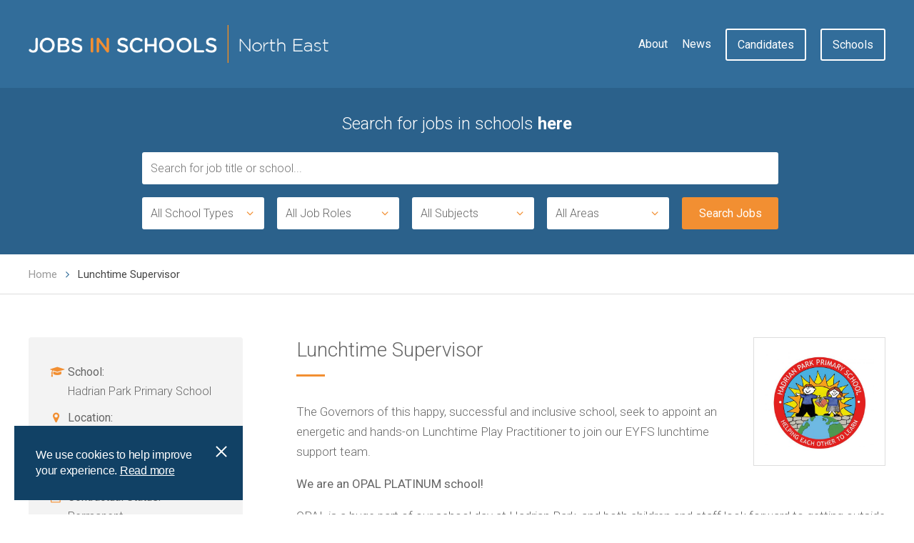

--- FILE ---
content_type: text/html; charset=UTF-8
request_url: https://www.jobsinschoolsnortheast.com/job/lunchtime-supervisor-42/
body_size: 13290
content:
<!DOCTYPE html>
<!--[if IE 8 ]><html class="ie ie8" lang="en"> <![endif]-->
<!--[if IE 9 ]><html class="ie ie9" lang="en"> <![endif]-->
<!--[if (gte IE 10)|!(IE)]><!--><html lang="en" class="no-js"><!--<![endif]-->
<head>
  <!-- Google Tag Manager -->
  <script>(function(w,d,s,l,i){w[l]=w[l]||[];w[l].push({'gtm.start':
  new Date().getTime(),event:'gtm.js'});var f=d.getElementsByTagName(s)[0],
  j=d.createElement(s),dl=l!='dataLayer'?'&l='+l:'';j.async=true;j.src=
  'https://www.googletagmanager.com/gtm.js?id='+i+dl;f.parentNode.insertBefore(j,f);
  })(window,document,'script','dataLayer','GTM-W3KLVB');</script>
  <!-- End Google Tag Manager -->
  <meta charset="utf-8" />
  <meta http-equiv="X-UA-Compatible" content="IE=edge,chrome=1" />
  <meta name="viewport" content="initial-scale=1.0, width=device-width">
  <title>Lunchtime Supervisor - Jobs in Schools | North East</title>    
  <link rel="stylesheet" href="https://www.jobsinschoolsnortheast.com/wp-content/themes/jobsinschools/style.css?v=1.2.03333" />
  <link href='https://fonts.googleapis.com/css?family=Roboto:400,300,500,700' rel='stylesheet' type='text/css'>
  <link rel="icon" href="/favicon.ico" type="image/x-icon">
  <link rel="icon" sizes="180x180" href="https://www.jobsinschoolsnortheast.com/wp-content/themes/jobsinschools/img/niceicon.png">
  <link rel="apple-touch-icon" sizes="180x180" href="https://www.jobsinschoolsnortheast.com/wp-content/themes/jobsinschools/img/niceicon.png">
  <meta name="twitter:image" content="http://www.jobsinschoolsnortheast.com/wp-content/uploads/2016/03/Screen-Shot-2016-03-01-at-15.48.49.png">
  <script src="https://ajax.googleapis.com/ajax/libs/jquery/1.11.3/jquery.min.js"></script>
    <meta name='robots' content='index, follow, max-image-preview:large, max-snippet:-1, max-video-preview:-1' />

	<!-- This site is optimized with the Yoast SEO plugin v20.3 - https://yoast.com/wordpress/plugins/seo/ -->
	<meta name="description" content="The Governors of this happy, successful and inclusive school, seek to appoint an energetic and hands-on Lunchtime Play Practitioner to join our EYFS lunchtime support team." />
	<link rel="canonical" href="https://www.jobsinschoolsnortheast.com/job/lunchtime-supervisor-42/" />
	<meta property="og:locale" content="en_GB" />
	<meta property="og:type" content="article" />
	<meta property="og:title" content="Lunchtime Supervisor - Jobs in Schools | North East" />
	<meta property="og:description" content="The Governors of this happy, successful and inclusive school, seek to appoint an energetic and hands-on Lunchtime Play Practitioner to join our EYFS lunchtime support team." />
	<meta property="og:url" content="https://www.jobsinschoolsnortheast.com/job/lunchtime-supervisor-42/" />
	<meta property="og:site_name" content="Jobs in Schools | North East" />
	<meta name="twitter:card" content="summary_large_image" />
	<script type="application/ld+json" class="yoast-schema-graph">{"@context":"https://schema.org","@graph":[{"@type":"WebPage","@id":"https://www.jobsinschoolsnortheast.com/job/lunchtime-supervisor-42/","url":"https://www.jobsinschoolsnortheast.com/job/lunchtime-supervisor-42/","name":"Lunchtime Supervisor - Jobs in Schools | North East","isPartOf":{"@id":"https://www.jobsinschoolsnortheast.com/#website"},"datePublished":"2023-05-16T15:36:45+00:00","dateModified":"2023-05-16T15:36:45+00:00","description":"The Governors of this happy, successful and inclusive school, seek to appoint an energetic and hands-on Lunchtime Play Practitioner to join our EYFS lunchtime support team.","breadcrumb":{"@id":"https://www.jobsinschoolsnortheast.com/job/lunchtime-supervisor-42/#breadcrumb"},"inLanguage":"en-GB","potentialAction":[{"@type":"ReadAction","target":["https://www.jobsinschoolsnortheast.com/job/lunchtime-supervisor-42/"]}]},{"@type":"BreadcrumbList","@id":"https://www.jobsinschoolsnortheast.com/job/lunchtime-supervisor-42/#breadcrumb","itemListElement":[{"@type":"ListItem","position":1,"name":"Home","item":"https://www.jobsinschoolsnortheast.com/"},{"@type":"ListItem","position":2,"name":"Lunchtime Supervisor"}]},{"@type":"WebSite","@id":"https://www.jobsinschoolsnortheast.com/#website","url":"https://www.jobsinschoolsnortheast.com/","name":"Jobs in Schools | North East","description":"recruitment portal for schools","potentialAction":[{"@type":"SearchAction","target":{"@type":"EntryPoint","urlTemplate":"https://www.jobsinschoolsnortheast.com/?s={search_term_string}"},"query-input":"required name=search_term_string"}],"inLanguage":"en-GB"}]}</script>
	<!-- / Yoast SEO plugin. -->


<link rel='stylesheet' id='wp-block-library-css' href='https://www.jobsinschoolsnortheast.com/wp-includes/css/dist/block-library/style.min.css?ver=6.1.9' type='text/css' media='all' />
<link rel='stylesheet' id='classic-theme-styles-css' href='https://www.jobsinschoolsnortheast.com/wp-includes/css/classic-themes.min.css?ver=1' type='text/css' media='all' />
<style id='global-styles-inline-css' type='text/css'>
body{--wp--preset--color--black: #000000;--wp--preset--color--cyan-bluish-gray: #abb8c3;--wp--preset--color--white: #ffffff;--wp--preset--color--pale-pink: #f78da7;--wp--preset--color--vivid-red: #cf2e2e;--wp--preset--color--luminous-vivid-orange: #ff6900;--wp--preset--color--luminous-vivid-amber: #fcb900;--wp--preset--color--light-green-cyan: #7bdcb5;--wp--preset--color--vivid-green-cyan: #00d084;--wp--preset--color--pale-cyan-blue: #8ed1fc;--wp--preset--color--vivid-cyan-blue: #0693e3;--wp--preset--color--vivid-purple: #9b51e0;--wp--preset--gradient--vivid-cyan-blue-to-vivid-purple: linear-gradient(135deg,rgba(6,147,227,1) 0%,rgb(155,81,224) 100%);--wp--preset--gradient--light-green-cyan-to-vivid-green-cyan: linear-gradient(135deg,rgb(122,220,180) 0%,rgb(0,208,130) 100%);--wp--preset--gradient--luminous-vivid-amber-to-luminous-vivid-orange: linear-gradient(135deg,rgba(252,185,0,1) 0%,rgba(255,105,0,1) 100%);--wp--preset--gradient--luminous-vivid-orange-to-vivid-red: linear-gradient(135deg,rgba(255,105,0,1) 0%,rgb(207,46,46) 100%);--wp--preset--gradient--very-light-gray-to-cyan-bluish-gray: linear-gradient(135deg,rgb(238,238,238) 0%,rgb(169,184,195) 100%);--wp--preset--gradient--cool-to-warm-spectrum: linear-gradient(135deg,rgb(74,234,220) 0%,rgb(151,120,209) 20%,rgb(207,42,186) 40%,rgb(238,44,130) 60%,rgb(251,105,98) 80%,rgb(254,248,76) 100%);--wp--preset--gradient--blush-light-purple: linear-gradient(135deg,rgb(255,206,236) 0%,rgb(152,150,240) 100%);--wp--preset--gradient--blush-bordeaux: linear-gradient(135deg,rgb(254,205,165) 0%,rgb(254,45,45) 50%,rgb(107,0,62) 100%);--wp--preset--gradient--luminous-dusk: linear-gradient(135deg,rgb(255,203,112) 0%,rgb(199,81,192) 50%,rgb(65,88,208) 100%);--wp--preset--gradient--pale-ocean: linear-gradient(135deg,rgb(255,245,203) 0%,rgb(182,227,212) 50%,rgb(51,167,181) 100%);--wp--preset--gradient--electric-grass: linear-gradient(135deg,rgb(202,248,128) 0%,rgb(113,206,126) 100%);--wp--preset--gradient--midnight: linear-gradient(135deg,rgb(2,3,129) 0%,rgb(40,116,252) 100%);--wp--preset--duotone--dark-grayscale: url('#wp-duotone-dark-grayscale');--wp--preset--duotone--grayscale: url('#wp-duotone-grayscale');--wp--preset--duotone--purple-yellow: url('#wp-duotone-purple-yellow');--wp--preset--duotone--blue-red: url('#wp-duotone-blue-red');--wp--preset--duotone--midnight: url('#wp-duotone-midnight');--wp--preset--duotone--magenta-yellow: url('#wp-duotone-magenta-yellow');--wp--preset--duotone--purple-green: url('#wp-duotone-purple-green');--wp--preset--duotone--blue-orange: url('#wp-duotone-blue-orange');--wp--preset--font-size--small: 13px;--wp--preset--font-size--medium: 20px;--wp--preset--font-size--large: 36px;--wp--preset--font-size--x-large: 42px;--wp--preset--spacing--20: 0.44rem;--wp--preset--spacing--30: 0.67rem;--wp--preset--spacing--40: 1rem;--wp--preset--spacing--50: 1.5rem;--wp--preset--spacing--60: 2.25rem;--wp--preset--spacing--70: 3.38rem;--wp--preset--spacing--80: 5.06rem;}:where(.is-layout-flex){gap: 0.5em;}body .is-layout-flow > .alignleft{float: left;margin-inline-start: 0;margin-inline-end: 2em;}body .is-layout-flow > .alignright{float: right;margin-inline-start: 2em;margin-inline-end: 0;}body .is-layout-flow > .aligncenter{margin-left: auto !important;margin-right: auto !important;}body .is-layout-constrained > .alignleft{float: left;margin-inline-start: 0;margin-inline-end: 2em;}body .is-layout-constrained > .alignright{float: right;margin-inline-start: 2em;margin-inline-end: 0;}body .is-layout-constrained > .aligncenter{margin-left: auto !important;margin-right: auto !important;}body .is-layout-constrained > :where(:not(.alignleft):not(.alignright):not(.alignfull)){max-width: var(--wp--style--global--content-size);margin-left: auto !important;margin-right: auto !important;}body .is-layout-constrained > .alignwide{max-width: var(--wp--style--global--wide-size);}body .is-layout-flex{display: flex;}body .is-layout-flex{flex-wrap: wrap;align-items: center;}body .is-layout-flex > *{margin: 0;}:where(.wp-block-columns.is-layout-flex){gap: 2em;}.has-black-color{color: var(--wp--preset--color--black) !important;}.has-cyan-bluish-gray-color{color: var(--wp--preset--color--cyan-bluish-gray) !important;}.has-white-color{color: var(--wp--preset--color--white) !important;}.has-pale-pink-color{color: var(--wp--preset--color--pale-pink) !important;}.has-vivid-red-color{color: var(--wp--preset--color--vivid-red) !important;}.has-luminous-vivid-orange-color{color: var(--wp--preset--color--luminous-vivid-orange) !important;}.has-luminous-vivid-amber-color{color: var(--wp--preset--color--luminous-vivid-amber) !important;}.has-light-green-cyan-color{color: var(--wp--preset--color--light-green-cyan) !important;}.has-vivid-green-cyan-color{color: var(--wp--preset--color--vivid-green-cyan) !important;}.has-pale-cyan-blue-color{color: var(--wp--preset--color--pale-cyan-blue) !important;}.has-vivid-cyan-blue-color{color: var(--wp--preset--color--vivid-cyan-blue) !important;}.has-vivid-purple-color{color: var(--wp--preset--color--vivid-purple) !important;}.has-black-background-color{background-color: var(--wp--preset--color--black) !important;}.has-cyan-bluish-gray-background-color{background-color: var(--wp--preset--color--cyan-bluish-gray) !important;}.has-white-background-color{background-color: var(--wp--preset--color--white) !important;}.has-pale-pink-background-color{background-color: var(--wp--preset--color--pale-pink) !important;}.has-vivid-red-background-color{background-color: var(--wp--preset--color--vivid-red) !important;}.has-luminous-vivid-orange-background-color{background-color: var(--wp--preset--color--luminous-vivid-orange) !important;}.has-luminous-vivid-amber-background-color{background-color: var(--wp--preset--color--luminous-vivid-amber) !important;}.has-light-green-cyan-background-color{background-color: var(--wp--preset--color--light-green-cyan) !important;}.has-vivid-green-cyan-background-color{background-color: var(--wp--preset--color--vivid-green-cyan) !important;}.has-pale-cyan-blue-background-color{background-color: var(--wp--preset--color--pale-cyan-blue) !important;}.has-vivid-cyan-blue-background-color{background-color: var(--wp--preset--color--vivid-cyan-blue) !important;}.has-vivid-purple-background-color{background-color: var(--wp--preset--color--vivid-purple) !important;}.has-black-border-color{border-color: var(--wp--preset--color--black) !important;}.has-cyan-bluish-gray-border-color{border-color: var(--wp--preset--color--cyan-bluish-gray) !important;}.has-white-border-color{border-color: var(--wp--preset--color--white) !important;}.has-pale-pink-border-color{border-color: var(--wp--preset--color--pale-pink) !important;}.has-vivid-red-border-color{border-color: var(--wp--preset--color--vivid-red) !important;}.has-luminous-vivid-orange-border-color{border-color: var(--wp--preset--color--luminous-vivid-orange) !important;}.has-luminous-vivid-amber-border-color{border-color: var(--wp--preset--color--luminous-vivid-amber) !important;}.has-light-green-cyan-border-color{border-color: var(--wp--preset--color--light-green-cyan) !important;}.has-vivid-green-cyan-border-color{border-color: var(--wp--preset--color--vivid-green-cyan) !important;}.has-pale-cyan-blue-border-color{border-color: var(--wp--preset--color--pale-cyan-blue) !important;}.has-vivid-cyan-blue-border-color{border-color: var(--wp--preset--color--vivid-cyan-blue) !important;}.has-vivid-purple-border-color{border-color: var(--wp--preset--color--vivid-purple) !important;}.has-vivid-cyan-blue-to-vivid-purple-gradient-background{background: var(--wp--preset--gradient--vivid-cyan-blue-to-vivid-purple) !important;}.has-light-green-cyan-to-vivid-green-cyan-gradient-background{background: var(--wp--preset--gradient--light-green-cyan-to-vivid-green-cyan) !important;}.has-luminous-vivid-amber-to-luminous-vivid-orange-gradient-background{background: var(--wp--preset--gradient--luminous-vivid-amber-to-luminous-vivid-orange) !important;}.has-luminous-vivid-orange-to-vivid-red-gradient-background{background: var(--wp--preset--gradient--luminous-vivid-orange-to-vivid-red) !important;}.has-very-light-gray-to-cyan-bluish-gray-gradient-background{background: var(--wp--preset--gradient--very-light-gray-to-cyan-bluish-gray) !important;}.has-cool-to-warm-spectrum-gradient-background{background: var(--wp--preset--gradient--cool-to-warm-spectrum) !important;}.has-blush-light-purple-gradient-background{background: var(--wp--preset--gradient--blush-light-purple) !important;}.has-blush-bordeaux-gradient-background{background: var(--wp--preset--gradient--blush-bordeaux) !important;}.has-luminous-dusk-gradient-background{background: var(--wp--preset--gradient--luminous-dusk) !important;}.has-pale-ocean-gradient-background{background: var(--wp--preset--gradient--pale-ocean) !important;}.has-electric-grass-gradient-background{background: var(--wp--preset--gradient--electric-grass) !important;}.has-midnight-gradient-background{background: var(--wp--preset--gradient--midnight) !important;}.has-small-font-size{font-size: var(--wp--preset--font-size--small) !important;}.has-medium-font-size{font-size: var(--wp--preset--font-size--medium) !important;}.has-large-font-size{font-size: var(--wp--preset--font-size--large) !important;}.has-x-large-font-size{font-size: var(--wp--preset--font-size--x-large) !important;}
.wp-block-navigation a:where(:not(.wp-element-button)){color: inherit;}
:where(.wp-block-columns.is-layout-flex){gap: 2em;}
.wp-block-pullquote{font-size: 1.5em;line-height: 1.6;}
</style>
<link rel="https://api.w.org/" href="https://www.jobsinschoolsnortheast.com/wp-json/" /><link rel="EditURI" type="application/rsd+xml" title="RSD" href="https://www.jobsinschoolsnortheast.com/xmlrpc.php?rsd" />
<link rel="wlwmanifest" type="application/wlwmanifest+xml" href="https://www.jobsinschoolsnortheast.com/wp-includes/wlwmanifest.xml" />
<meta name="generator" content="WordPress 6.1.9" />
<link rel='shortlink' href='https://www.jobsinschoolsnortheast.com/?p=68519' />
<link rel="alternate" type="application/json+oembed" href="https://www.jobsinschoolsnortheast.com/wp-json/oembed/1.0/embed?url=https%3A%2F%2Fwww.jobsinschoolsnortheast.com%2Fjob%2Flunchtime-supervisor-42%2F" />
<link rel="alternate" type="text/xml+oembed" href="https://www.jobsinschoolsnortheast.com/wp-json/oembed/1.0/embed?url=https%3A%2F%2Fwww.jobsinschoolsnortheast.com%2Fjob%2Flunchtime-supervisor-42%2F&#038;format=xml" />
    <script type="text/javascript">
        var theme_url = 'https://www.jobsinschoolsnortheast.com/wp-content/themes/jobsinschools';
    </script>
    <script>
      (function(i,s,o,g,r,a,m){i['GoogleAnalyticsObject']=r;i[r]=i[r]||function(){
      (i[r].q=i[r].q||[]).push(arguments)},i[r].l=1*new Date();a=s.createElement(o),
      m=s.getElementsByTagName(o)[0];a.async=1;a.src=g;m.parentNode.insertBefore(a,m)
      })(window,document,'script','//www.google-analytics.com/analytics.js','ga');
      
      ga('create', 'UA-72663827-1', 'auto');
      ga('send', 'pageview');
    </script>

  <script type="text/javascript">
      var site_url = 'https://www.jobsinschoolsnortheast.com';
      var theme_url = 'https://www.jobsinschoolsnortheast.com/wp-content/themes/jobsinschools';
  </script>
</head>
<body class="job-template-default single single-job postid-68519">
<!-- Google Tag Manager (noscript) -->
<noscript><iframe src="https://www.googletagmanager.com/ns.html?id=GTM-W3KLVB"
height="0" width="0" style="display:none;visibility:hidden"></iframe></noscript>
<!-- End Google Tag Manager (noscript) -->
<section class="hero hero-inner-page row">

  <header class="header header-inner-page">
    <div class="inner header-inner clearfix">

      <!-- Logo -->
      <a class="header-logo f-left" href="/">
        <img src="https://www.jobsinschoolsnortheast.com/wp-content/themes/jobsinschools/img/logo.png" alt="Jobs in Schools - North East" />
      </a>

            <nav class="header-nav f-right clearfix">
        <ul class="header-nav-btns f-right">
          <li class="btn-item btn-item-has-children"><a class="btn btn-line" href="/candidates">Candidates</a>
            <ul class="sub-menu">
                <li class="menu-item menu-item-mobile"><a href="/candidates">Candidates</a></li>
                                <li class="menu-item"><a href="/candidate-login">Log in</a></li>
                <li class="menu-item"><a href="/job-alerts">Job Alerts sign up</a></li>
                <li class="menu-item"><a href="/candidates">Resources</a></li>
                            </ul>
          </li>
          <li class="btn-item btn-item-has-children"><a class="btn btn-line" href="/schools">Schools</a>
            <ul class="sub-menu">
              <li class="menu-item menu-item-mobile"><a href="/schools">Schools Info</a></li>
                            <li class="menu-item"><a href="/school-login">Log in</a></li>
              <li class="menu-item"><a href="/school-register">Register</a></li>
                            <li class="menu-item"><a href="/resources">Resources</a></li>
              <li class="menu-item"><a href="/packages">Packages</a></li>
              <li class="menu-item"><a href="/how-to-upload">How to Upload</a></li>
            </ul>
          </li>
                  </ul>
        <ul class="menu f-right">
          <li class="menu-item"><a href="/about-us">About</a></li>
          <li class="menu-item"><a href="/news">News</a></li>
        </ul>
      </nav>

      <div class="nav-toggle">
        <span class="nav-toggle-line"></span>
        <span class="nav-toggle-line"></span>
        <span class="nav-toggle-line"></span>
      </div>

    </div>
  </header>


<div class="inner-page-form">
  
  <div class="inner hero-inner centered clearfix" id="search">
    
    
      <h2 class="form-title">Search for jobs in schools <strong>here</strong></h2>

      

<!-- Search Form -->
<div class="form-search clearfix">


    <form method="get" action="/search-results/" id="searchForm">
        <div class="form-text-search-wrapper">
            <input type="search" class="search-field search-bar" placeholder="Search for job title or school..." value="" name="searchterm" id="searchterm" />
        </div>

        <div class="form-search-item" id="schooltype">
            <div class="form-drop-title"><span data-text="School Type">All School Types</span> <i class="form-drop-toggle icon-angle-down"></i></div>
            <div class="form-drop-close"></div>
            <div class="form-drop">
                <ul class="form-drop-list floated-list" data-input="schooltype">
                    <li class="form-drop-item parent"><a class="form-drop-link form-drop-selected" href="#" data-search-value="">All School Types</a></li>
                    <li class="form-drop-item"><a class="form-drop-link" href="#" data-search-value="82">Academy</a></li><li class="form-drop-item"><a class="form-drop-link" href="#" data-search-value="96">All-Through</a></li><li class="form-drop-item"><a class="form-drop-link" href="#" data-search-value="87">First</a></li><li class="form-drop-item"><a class="form-drop-link" href="#" data-search-value="84">Free</a></li><li class="form-drop-item"><a class="form-drop-link" href="#" data-search-value="107">High</a></li><li class="form-drop-item"><a class="form-drop-link" href="#" data-search-value="80">Independent</a></li><li class="form-drop-item"><a class="form-drop-link" href="#" data-search-value="74">Junior</a></li><li class="form-drop-item"><a class="form-drop-link" href="#" data-search-value="81">Maintained</a></li><li class="form-drop-item"><a class="form-drop-link" href="#" data-search-value="73">Middle</a></li><li class="form-drop-item"><a class="form-drop-link" href="#" data-search-value="71">Nursery / Pre School</a></li><li class="form-drop-item"><a class="form-drop-link" href="#" data-search-value="85">Other</a></li><li class="form-drop-item"><a class="form-drop-link" href="#" data-search-value="76">Prep</a></li><li class="form-drop-item"><a class="form-drop-link" href="#" data-search-value="72">Primary</a></li><li class="form-drop-item"><a class="form-drop-link" href="#" data-search-value="75">Secondary</a></li><li class="form-drop-item"><a class="form-drop-link" href="#" data-search-value="79">Sixth Form College</a></li><li class="form-drop-item"><a class="form-drop-link" href="#" data-search-value="91">Special / AP</a></li><li class="form-drop-item"><a class="form-drop-link" href="#" data-search-value="83">UTC</a></li>                </ul>
            </div>
        </div>

        <div class="form-search-item" id="jobrole">
            <div class="form-drop-title"><span data-text="Job Role">All Job Roles</span> <i class="form-drop-toggle icon-angle-down"></i></div>
            <div class="form-drop-close"></div>
            <div class="form-drop">
                <ul class="form-drop-list floated-list" data-input="jobrole">
                    <li class="form-drop-item parent"><a class="form-drop-link form-drop-selected" href="#" data-search-value="">All Job Roles</a></li>
                    <li class="form-drop-item"><a class="form-drop-link" href="#" data-search-value="18">Admin &amp; Support</a></li><li class="form-drop-item"><a class="form-drop-link" href="#" data-search-value="8">Assistant Head</a></li><li class="form-drop-item"><a class="form-drop-link" href="#" data-search-value="16">Business</a></li><li class="form-drop-item"><a class="form-drop-link" href="#" data-search-value="19">Catering</a></li><li class="form-drop-item"><a class="form-drop-link" href="#" data-search-value="113">CEO</a></li><li class="form-drop-item"><a class="form-drop-link" href="#" data-search-value="111">Chief Executive Officer</a></li><li class="form-drop-item"><a class="form-drop-link" href="#" data-search-value="103">Chief Financial Officer</a></li><li class="form-drop-item"><a class="form-drop-link" href="#" data-search-value="105">Chief Operating Officer</a></li><li class="form-drop-item"><a class="form-drop-link" href="#" data-search-value="12">Classroom Teacher</a></li><li class="form-drop-item"><a class="form-drop-link" href="#" data-search-value="110">Communications</a></li><li class="form-drop-item"><a class="form-drop-link" href="#" data-search-value="9">Deputy Head</a></li><li class="form-drop-item"><a class="form-drop-link" href="#" data-search-value="114">Estates</a></li><li class="form-drop-item"><a class="form-drop-link" href="#" data-search-value="17">Exams</a></li><li class="form-drop-item"><a class="form-drop-link" href="#" data-search-value="115">Executive Principal</a></li><li class="form-drop-item"><a class="form-drop-link" href="#" data-search-value="88">EYFS</a></li><li class="form-drop-item"><a class="form-drop-link" href="#" data-search-value="22">Facilities</a></li><li class="form-drop-item"><a class="form-drop-link" href="#" data-search-value="15">Finance</a></li><li class="form-drop-item"><a class="form-drop-link" href="#" data-search-value="100">Governor</a></li><li class="form-drop-item"><a class="form-drop-link" href="#" data-search-value="13">Head of Subject</a></li><li class="form-drop-item"><a class="form-drop-link" href="#" data-search-value="95">Head of Year</a></li><li class="form-drop-item"><a class="form-drop-link" href="#" data-search-value="10">Head Teacher</a></li><li class="form-drop-item"><a class="form-drop-link" href="#" data-search-value="20">HR</a></li><li class="form-drop-item"><a class="form-drop-link" href="#" data-search-value="106">Human Resources</a></li><li class="form-drop-item"><a class="form-drop-link" href="#" data-search-value="98">Leadership</a></li><li class="form-drop-item"><a class="form-drop-link" href="#" data-search-value="21">Learning Support</a></li><li class="form-drop-item"><a class="form-drop-link" href="#" data-search-value="109">Marketing</a></li><li class="form-drop-item"><a class="form-drop-link" href="#" data-search-value="23">Other</a></li><li class="form-drop-item"><a class="form-drop-link" href="#" data-search-value="104">School Business Manager</a></li><li class="form-drop-item"><a class="form-drop-link" href="#" data-search-value="92">School Chaplain</a></li><li class="form-drop-item"><a class="form-drop-link" href="#" data-search-value="97">Second in Department</a></li><li class="form-drop-item"><a class="form-drop-link" href="#" data-search-value="14">Special Educational Needs</a></li><li class="form-drop-item"><a class="form-drop-link" href="#" data-search-value="11">Teacher</a></li><li class="form-drop-item"><a class="form-drop-link" href="#" data-search-value="90">Teaching Assistant</a></li><li class="form-drop-item"><a class="form-drop-link" href="#" data-search-value="101">Trustee</a></li>                </ul>
            </div>
        </div>

        <div class="form-search-item" id="subject">
            <div class="form-drop-title"><span data-text="Subject">All Subjects</span> <i class="form-drop-toggle icon-angle-down"></i></div>
            <div class="form-drop-close"></div>
            <div class="form-drop">
                <ul class="form-drop-list floated-list" data-input="subject">
                    <li class="form-drop-item parent"><a class="form-drop-link form-drop-selected" href="#" data-search-value="">All Subjects</a></li>
                    <li class="form-drop-item"><a class="form-drop-link" href="#" data-search-value="40">Art</a></li><li class="form-drop-item"><a class="form-drop-link" href="#" data-search-value="41">Biology</a></li><li class="form-drop-item"><a class="form-drop-link" href="#" data-search-value="42">Business Studies</a></li><li class="form-drop-item"><a class="form-drop-link" href="#" data-search-value="43">Chemistry</a></li><li class="form-drop-item"><a class="form-drop-link" href="#" data-search-value="44">Classics</a></li><li class="form-drop-item"><a class="form-drop-link" href="#" data-search-value="45">Design Technology</a></li><li class="form-drop-item"><a class="form-drop-link" href="#" data-search-value="46">Drama</a></li><li class="form-drop-item"><a class="form-drop-link" href="#" data-search-value="89">Economics</a></li><li class="form-drop-item"><a class="form-drop-link" href="#" data-search-value="47">English Language</a></li><li class="form-drop-item"><a class="form-drop-link" href="#" data-search-value="48">English Literature</a></li><li class="form-drop-item"><a class="form-drop-link" href="#" data-search-value="49">French</a></li><li class="form-drop-item"><a class="form-drop-link" href="#" data-search-value="50">General Science</a></li><li class="form-drop-item"><a class="form-drop-link" href="#" data-search-value="51">Geography</a></li><li class="form-drop-item"><a class="form-drop-link" href="#" data-search-value="52">German</a></li><li class="form-drop-item"><a class="form-drop-link" href="#" data-search-value="53">Health &amp; Social Care</a></li><li class="form-drop-item"><a class="form-drop-link" href="#" data-search-value="54">History</a></li><li class="form-drop-item"><a class="form-drop-link" href="#" data-search-value="55">ICT</a></li><li class="form-drop-item"><a class="form-drop-link" href="#" data-search-value="56">Latin</a></li><li class="form-drop-item"><a class="form-drop-link" href="#" data-search-value="57">Law</a></li><li class="form-drop-item"><a class="form-drop-link" href="#" data-search-value="112">Leadership</a></li><li class="form-drop-item"><a class="form-drop-link" href="#" data-search-value="58">Maths</a></li><li class="form-drop-item"><a class="form-drop-link" href="#" data-search-value="59">Media Studies</a></li><li class="form-drop-item"><a class="form-drop-link" href="#" data-search-value="60">Music</a></li><li class="form-drop-item"><a class="form-drop-link" href="#" data-search-value="86">No Subject</a></li><li class="form-drop-item"><a class="form-drop-link" href="#" data-search-value="70">Other</a></li><li class="form-drop-item"><a class="form-drop-link" href="#" data-search-value="61">Physical Education</a></li><li class="form-drop-item"><a class="form-drop-link" href="#" data-search-value="62">Physics</a></li><li class="form-drop-item"><a class="form-drop-link" href="#" data-search-value="63">Politics</a></li><li class="form-drop-item"><a class="form-drop-link" href="#" data-search-value="64">Primary</a></li><li class="form-drop-item"><a class="form-drop-link" href="#" data-search-value="65">Psychology</a></li><li class="form-drop-item"><a class="form-drop-link" href="#" data-search-value="66">Religious studies</a></li><li class="form-drop-item"><a class="form-drop-link" href="#" data-search-value="67">Sociology</a></li><li class="form-drop-item"><a class="form-drop-link" href="#" data-search-value="68">Spanish</a></li><li class="form-drop-item"><a class="form-drop-link" href="#" data-search-value="69">Statistics</a></li>                </ul>
            </div>
        </div>
        
        <div class="form-search-item" id="area">
                            <div class="form-drop-title"><span data-text="Area">All Areas</span> <i class="form-drop-toggle icon-angle-down"></i></div>
            <div class="form-drop-close"></div>
            <div class="form-drop">
                <ul class="form-drop-list area-lists floated-list" data-input="area">
                    <li class="form-drop-item">
                        <a class="form-area-link top-level " href="#" data-search-value="25">County Durham</a>
                    </li>
                    <li class="form-drop-item">
                        <a class="form-area-link top-level " href="#" data-search-value="31">Northumberland</a>
                    </li>
                    <li class="form-drop-item top-li">
                                                <a class="form-area-link parent top-level" href="#">Tees Valley</a>
                        <ul class="children">
                            <li class="form-drop-item"><a class="form-area-link" href="#" data-search-value="24">Darlington</a></li>
                            <li class="form-drop-item"><a class="form-area-link" href="#" data-search-value="27">Hartlepool</a></li>
                            <li class="form-drop-item"><a class="form-area-link" href="#" data-search-value="28">Middlesbrough</a></li>
                            <li class="form-drop-item"><a class="form-area-link" href="#" data-search-value="32">Redcar & Cleveland</a></li>
                            <li class="form-drop-item"><a class="form-area-link" href="#" data-search-value="34">Stockton-on-Tees</a></li>
                        </ul>
                    </li>
                    <li class="form-drop-item top-li">
                                                <a class="form-area-link parent top-level" href="#">Tyne and Wear</a>
                        <ul class="children">
                            <li class="form-drop-item"><a class="form-area-link" href="#" data-search-value="26">Gateshead</a></li>
                            <li class="form-drop-item"><a class="form-area-link" href="#" data-search-value="29">Newcastle</a></li>
                            <li class="form-drop-item"><a class="form-area-link" href="#" data-search-value="30">North Tyneside</a></li>
                            <li class="form-drop-item"><a class="form-area-link" href="#" data-search-value="33">South Tyneside</a></li>
                            <li class="form-drop-item"><a class="form-area-link" href="#" data-search-value="35">Sunderland</a></li>
                        </ul>
                    </li>
                </ul>
            </div>
        </div>

        <div class="form-search-btn">
            <input class="btn btn-orange" value="Search Jobs" type="submit">
        </div>

        <input type="hidden" name="schooltype" value="" />
        <input type="hidden" name="jobrole" value="" />
        <input type="hidden" name="subject" value="" />
        <input type="hidden" name="area" value="" />
    </form>
    
    <ul class="search-terms search-terms-form">
                
        <li class="btn btn-blue-alt btn-small clear-search">Clear all</li>
    </ul>
</div>
<!-- /.form -->

      </div>
</div>
</section>

<div class="breadcrumb-wrapper">
  <div class="inner clearfix">

        <ul class="breadcrumbs f-left clearfix">
      <li><a href="/">Home</a></li>
                <li>Lunchtime Supervisor</li>
          </ul>
    
    
  </div>
</div>
<section class="row bg-white">
  <div class="inner clearfix">

    <article class="content-col cms-content f-left featured-vacancies">

            <a class="school-logo" href="#schoolinfo"><img src="https://www.jobsinschoolsnortheast.com/wp-content/uploads/2018/02/School-Logo-500x484.jpg" alt="Hadrian Park Primary School" /></a>
      
      <h1 class="title-line page-title">Lunchtime Supervisor</h1>

      <div class="job-list-mobile">
        <ul class="icon-list clearfix">
  <li class="icon-list-item">
    <i class="icon-graduation-cap"></i>
    <strong>School:</strong><br>
    Hadrian Park Primary School  </li>
  <li class="icon-list-item">
    <i class="icon-location"></i> <strong>Location:</strong><br>
      </li>
  <li class="icon-list-item">
    <i class="icon-pound"></i> <strong>Salary:</strong><br>
      </li>
  <li class="icon-list-item">
    <i class="icon-clock"></i> <strong>Hours:</strong><br>
      </li>
  <li class="icon-list-item">
    <i class="icon-doc-text"></i> <strong>Contractual Status:</strong><br>
    Permanent  </li>
  <li class="icon-list-item">
    <i class="icon-calendar"></i> <strong>Closing Date:</strong><br>
    5th Jun 2023  </li>
</ul>      </div>
    

      <p>The Governors of this happy, successful and inclusive school, seek to appoint an energetic and hands-on Lunchtime Play Practitioner to join our EYFS lunchtime support team.</p>
<p><strong>We are an OPAL PLATINUM school!</strong></p>
<p>OPAL is a huge part of our school day at Hadrian Park, and both children and staff look forward to getting outside to play, explore and develop together. The Outdoor Play and Learning (OPAL) Primary Programme is focussed on improving the quality of play for all children. OPAL has not only improved the opportunities and experiences at break times, it has also had an impact on the children’s creativity, stamina and confidence within the classroom.</p>
<p>OPAL is such an exciting programme to be involved with and we already have amazing plans for the future which we can’t wait for you to be part of!</p>
<h1>The Lunchtime Play Practitioner will work as part of a team who will be responsible, for securing the safety, personal development and welfare of our youngest children during midday break period. Duties will include supervision of the pupils in the dining hall, promoting healthy eating and well-being, and may include ancillary associated duties (for example cleaning up spillages, ensuring tables are clean etc) to ensure the maintenance of good order and discipline.  You will instigate play in the playground and encourage children to play independently, following our golden rules with our children, having a growth mindset.</h1>
<p>Hadrian Park Primary School is committed to safeguarding and promoting the welfare of children</p>
<p>and young people.</p>
<p>The successful candidate will be required to apply for DBS enhanced disclosure and medical clearance.</p>
<p><strong>Closing date for applications is 5<sup>th</sup> June 2023 Noon</strong></p>
<p><strong>Short listing will take place 5<sup>th</sup> June 2023 Noon</strong></p>
<p><strong>Interviews will take place W/C 12<sup>th</sup> June 2023</strong></p>

            <div class="supporting-documents" id="application">
        <h3 class="title-split title-line">Supporting <strong>documents</strong></h3>
        
                <a class="btn btn-orange btn-application" href="https://www.jobsinschoolsnortheast.com/wp-content/uploads/2023/05/Application-Form-lunchtime-supervisor-1.docx">Application Form</a>
        
                <h4>Other Supporting Documents:</h4>                <a class="btn btn-blue btn-support" onclick="ga('send', 'event', 'Download', '');" href="https://www.jobsinschoolsnortheast.com/wp-content/uploads/2023/05/Advert-Request-LUNCHTIME-PLAY-SUPERVISOR-2023-EYFS-1.doc"></a>
                <a class="btn btn-blue btn-support" onclick="ga('send', 'event', 'Download', '');" href="https://www.jobsinschoolsnortheast.com/wp-content/uploads/2023/05/Lunchtime-play-supervisor-Job-description-April-2022.doc"></a>
                    
      </div>
      
      <div class="school-info u-box" id="schoolinfo">
        <h2 class="school-name title-line">Hadrian Park Primary School</h2>
        <p>Hadrian Park Primary School is set in spacious grounds and provides a welcoming and stimulating environment for over 400 children aged 3-11 years.</p>
<p>All staff and Governors at Hadrian Park are committed to providing the best possible education for our children. Our aim is to maximise the potential of every child in School by striving to give them a broad, well balanced and creative education. Most importantly we want our children to enjoy School and for all of them to reach their full potential, at home and at School, in partnership with parents.<br />
We believe all children have many skills when they join us at Hadrian Park and it is our job to build upon these along with their talents and interests.<br />
We believe all children should feel happy, included, secure and valued.<br />
We believe children learn most effectively when they are interested, excited and stimulated by engaging in a large variety of practical experiences.<br />
We believe that you, as parents and carers, are the most important people in your child&#8217;s life. We look forward to building long-lasting relationships with you and your child.<br />
We believe that all children are entitled to a thought provoking and inviting learning environment with high quality resources.<br />
We believe that we must take every opportunity to celebrate both cultural and individual diversity.</p>
        <a class="btn btn-blue" href="http://www.hadrianparkprimary.org.uk">Visit School Website</a>
      </div>


      <div class="form-application form-tabs form-bg" id="apply">

        
        <div role="tabpanel" class="panel" id="form">
          <h3 class="title-split title-line">Applying for: <strong>Lunchtime Supervisor</strong></h3>
          
                <div class='gf_browser_chrome gform_wrapper' id='gform_wrapper_2' ><a id='gf_2' class='gform_anchor' ></a><form method='post' enctype='multipart/form-data' target='gform_ajax_frame_2' id='gform_2'  action='/job/lunchtime-supervisor-42/#gf_2'>
                        <div class='gform_heading'>
                            <span class='gform_description'>Please fill out the form below to apply for this vacancy. Please remember to attach any required supporting documents such as an application form etc:</span>
                        </div>
                        <div class='gform_body'><ul id='gform_fields_2' class='gform_fields top_label form_sublabel_below description_below'><li id='field_2_7' class='gfield gform_hidden field_sublabel_below field_description_below gfield_visibility_visible' ><input name='input_7' id='input_2_7' type='hidden' class='gform_hidden'  aria-invalid="false" value='Lunchtime Supervisor' /></li><li id='field_2_10' class='gfield gform_hidden field_sublabel_below field_description_below gfield_visibility_visible' ><input name='input_10' id='input_2_10' type='hidden' class='gform_hidden'  aria-invalid="false" value='Hadrian Park Primary School' /></li><li id='field_2_8' class='gfield gform_hidden field_sublabel_below field_description_below gfield_visibility_visible' ><input name='input_8' id='input_2_8' type='hidden' class='gform_hidden'  aria-invalid="false" value='info@hadrianparkprimary.org.uk' /></li><li id='field_2_1' class='gfield gf-full-width gfield_contains_required field_sublabel_below field_description_below gfield_visibility_visible' ><label class='gfield_label' for='input_2_1' >Name:<span class='gfield_required'>*</span></label><div class='ginput_container ginput_container_text'><input name='input_1' id='input_2_1' type='text' value='' class='large'  tabindex='1'   aria-required="true" aria-invalid="false" /></div></li><li id='field_2_2' class='gfield gf-one-half gfield_contains_required field_sublabel_below field_description_below gfield_visibility_visible' ><label class='gfield_label' for='input_2_2' >Email:<span class='gfield_required'>*</span></label><div class='ginput_container ginput_container_email'>
                            <input name='input_2' id='input_2_2' type='email' value='' class='large' tabindex='2'    aria-required="true" aria-invalid="false"/>
                        </div></li><li id='field_2_9' class='gfield gf-one-half gf-margin-left gfield_contains_required field_sublabel_below field_description_below gfield_visibility_visible' ><label class='gfield_label' for='input_2_9' >Mobile:<span class='gfield_required'>*</span></label><div class='ginput_container ginput_container_phone'><input name='input_9' id='input_2_9' type='tel' value='' class='large' tabindex='3'   aria-required="true" aria-invalid="false" /></div></li><li id='field_2_5' class='gfield gf-full-width field_sublabel_below field_description_below gfield_visibility_visible' ><label class='gfield_label'  >Supporting Documents</label><div class='ginput_container ginput_container_fileupload'><div id='gform_multifile_upload_2_5' data-settings='{&quot;runtimes&quot;:&quot;html5,flash,html4&quot;,&quot;browse_button&quot;:&quot;gform_browse_button_2_5&quot;,&quot;container&quot;:&quot;gform_multifile_upload_2_5&quot;,&quot;drop_element&quot;:&quot;gform_drag_drop_area_2_5&quot;,&quot;filelist&quot;:&quot;gform_preview_2_5&quot;,&quot;unique_names&quot;:true,&quot;file_data_name&quot;:&quot;file&quot;,&quot;url&quot;:&quot;https:\/\/www.jobsinschoolsnortheast.com\/?gf_page=6b57f61d407aec3&quot;,&quot;flash_swf_url&quot;:&quot;https:\/\/www.jobsinschoolsnortheast.com\/wp-includes\/js\/plupload\/plupload.flash.swf&quot;,&quot;silverlight_xap_url&quot;:&quot;https:\/\/www.jobsinschoolsnortheast.com\/wp-includes\/js\/plupload\/plupload.silverlight.xap&quot;,&quot;filters&quot;:{&quot;mime_types&quot;:[{&quot;title&quot;:&quot;Allowed Files&quot;,&quot;extensions&quot;:&quot;jpg,pdf,txt,odt,wps,doc,docx,indd,ai,pages,ppt&quot;}],&quot;max_file_size&quot;:&quot;8388608b&quot;},&quot;multipart&quot;:true,&quot;urlstream_upload&quot;:false,&quot;multipart_params&quot;:{&quot;form_id&quot;:2,&quot;field_id&quot;:5},&quot;gf_vars&quot;:{&quot;max_files&quot;:0,&quot;message_id&quot;:&quot;gform_multifile_messages_2_5&quot;,&quot;disallowed_extensions&quot;:[&quot;php&quot;,&quot;asp&quot;,&quot;aspx&quot;,&quot;cmd&quot;,&quot;csh&quot;,&quot;bat&quot;,&quot;html&quot;,&quot;htm&quot;,&quot;hta&quot;,&quot;jar&quot;,&quot;exe&quot;,&quot;com&quot;,&quot;js&quot;,&quot;lnk&quot;,&quot;htaccess&quot;,&quot;phtml&quot;,&quot;ps1&quot;,&quot;ps2&quot;,&quot;php3&quot;,&quot;php4&quot;,&quot;php5&quot;,&quot;php6&quot;,&quot;py&quot;,&quot;rb&quot;,&quot;tmp&quot;]}}' class='gform_fileupload_multifile'>
										<div id='gform_drag_drop_area_2_5' class='gform_drop_area'>
											<span class='gform_drop_instructions'>Drop files here or </span>
											<input id='gform_browse_button_2_5' type='button' value='Select files' class='button gform_button_select_files' aria-describedby='extensions_message_2_5' tabindex='4' />
										</div>
									</div><span id='extensions_message_2_5' class='screen-reader-text'>Accepted file types: jpg, pdf, txt, odt, wps, doc, docx, indd, ai, pages, ppt.</span><div class='validation_message'>
								<ul id='gform_multifile_messages_2_5'>
								</ul>
							</div></div><div id='gform_preview_2_5'></div></li><li id='field_2_14' class='gfield gf-full-width gf_custom_check field_sublabel_below field_description_below gfield_visibility_visible' ><label class='gfield_label'  >Newsletter Subscription</label><div class='ginput_container ginput_container_checkbox'><ul class='gfield_checkbox' id='input_2_14'><li class='gchoice_2_14_1'>
								<input name='input_14.1' type='checkbox'  value='Please tick this box if you would like to sign up to our newsletter.  You can unsubscribe  at any time using the unsubscribe link provided in the emails that are sent to you.'  id='choice_2_14_1' tabindex='5'  />
								<label for='choice_2_14_1' id='label_2_14_1'>Please tick this box if you would like to sign up to our newsletter.  You can unsubscribe  at any time using the unsubscribe link provided in the emails that are sent to you.</label>
							</li></ul></div></li><li id='field_2_6' class='gfield field_sublabel_below field_description_below gfield_visibility_visible' ><label class='gfield_label' for='input_2_6' ></label><div class="ginput_container"><div class="g-recaptcha" data-sitekey="6Le26BUTAAAAAKbTnsYI2ZGLqOLr7Bb53w-eCb9G" data-theme="light"></div></div></li><li id='field_2_11' class='gfield gform_hidden field_sublabel_below field_description_below gfield_visibility_visible' ><input name='input_11' id='input_2_11' type='hidden' class='gform_hidden'  aria-invalid="false" value='68519' /></li>
                            </ul></div>
        <div class='gform_footer top_label'> <input type='submit' id='gform_submit_button_2' class='gform_button button' value='Submit Application' tabindex='6' onclick='if(window["gf_submitting_2"]){return false;}  if( !jQuery("#gform_2")[0].checkValidity || jQuery("#gform_2")[0].checkValidity()){window["gf_submitting_2"]=true;}  ' onkeypress='if( event.keyCode == 13 ){ if(window["gf_submitting_2"]){return false;} if( !jQuery("#gform_2")[0].checkValidity || jQuery("#gform_2")[0].checkValidity()){window["gf_submitting_2"]=true;}  jQuery("#gform_2").trigger("submit",[true]); }' /> <input type='hidden' name='gform_ajax' value='form_id=2&amp;title=&amp;description=1&amp;tabindex=1' />
            <input type='hidden' class='gform_hidden' name='is_submit_2' value='1' />
            <input type='hidden' class='gform_hidden' name='gform_submit' value='2' />
            
            <input type='hidden' class='gform_hidden' name='gform_unique_id' value='' />
            <input type='hidden' class='gform_hidden' name='state_2' value='WyJbXSIsImVmNGIyOGZlMTc4M2VhNWEyNTQwMWE4YjU5Y2M4YTM4Il0=' />
            <input type='hidden' class='gform_hidden' name='gform_target_page_number_2' id='gform_target_page_number_2' value='0' />
            <input type='hidden' class='gform_hidden' name='gform_source_page_number_2' id='gform_source_page_number_2' value='1' />
            <input type='hidden' name='gform_field_values' value='job=Lunchtime+Supervisor&amp;school_email=info%40hadrianparkprimary.org.uk&amp;school_name=Hadrian+Park+Primary+School&amp;post_id=68519' />
            <input type='hidden' name='gform_uploaded_files' id='gform_uploaded_files_2' value='' />
        </div>
                        </form>
                        </div>
                <iframe style='display:none;width:0px;height:0px;' src='about:blank' name='gform_ajax_frame_2' id='gform_ajax_frame_2' title='Ajax Frame'>This iframe contains the logic required to handle Ajax powered Gravity Forms.</iframe>
                <script type='text/javascript'>jQuery(document).ready(function($){gformInitSpinner( 2, 'https://www.jobsinschoolsnortheast.com/wp-content/plugins/gravityforms/images/spinner.gif' );jQuery('#gform_ajax_frame_2').load( function(){var contents = jQuery(this).contents().find('*').html();var is_postback = contents.indexOf('GF_AJAX_POSTBACK') >= 0;if(!is_postback){return;}var form_content = jQuery(this).contents().find('#gform_wrapper_2');var is_confirmation = jQuery(this).contents().find('#gform_confirmation_wrapper_2').length > 0;var is_redirect = contents.indexOf('gformRedirect(){') >= 0;var is_form = form_content.length > 0 && ! is_redirect && ! is_confirmation;if(is_form){jQuery('#gform_wrapper_2').html(form_content.html());if(form_content.hasClass('gform_validation_error')){jQuery('#gform_wrapper_2').addClass('gform_validation_error');} else {jQuery('#gform_wrapper_2').removeClass('gform_validation_error');}setTimeout( function() { /* delay the scroll by 50 milliseconds to fix a bug in chrome */ jQuery(document).scrollTop(jQuery('#gform_wrapper_2').offset().top); }, 50 );if(window['gformInitDatepicker']) {gformInitDatepicker();}if(window['gformInitPriceFields']) {gformInitPriceFields();}var current_page = jQuery('#gform_source_page_number_2').val();gformInitSpinner( 2, 'https://www.jobsinschoolsnortheast.com/wp-content/plugins/gravityforms/images/spinner.gif' );jQuery(document).trigger('gform_page_loaded', [2, current_page]);window['gf_submitting_2'] = false;}else if(!is_redirect){var confirmation_content = jQuery(this).contents().find('.GF_AJAX_POSTBACK').html();if(!confirmation_content){confirmation_content = contents;}setTimeout(function(){jQuery('#gform_wrapper_2').replaceWith(confirmation_content);jQuery(document).scrollTop(jQuery('#gf_2').offset().top);jQuery(document).trigger('gform_confirmation_loaded', [2]);window['gf_submitting_2'] = false;}, 50);}else{jQuery('#gform_2').append(contents);if(window['gformRedirect']) {gformRedirect();}}jQuery(document).trigger('gform_post_render', [2, current_page]);} );} );</script><script type='text/javascript'> if(typeof gf_global == 'undefined') var gf_global = {"gf_currency_config":{"name":"Pound Sterling","symbol_left":"&#163;","symbol_right":"","symbol_padding":" ","thousand_separator":",","decimal_separator":".","decimals":2},"base_url":"https:\/\/www.jobsinschoolsnortheast.com\/wp-content\/plugins\/gravityforms","number_formats":[],"spinnerUrl":"https:\/\/www.jobsinschoolsnortheast.com\/wp-content\/plugins\/gravityforms\/images\/spinner.gif"};jQuery(document).bind('gform_post_render', function(event, formId, currentPage){if(formId == 2) {} } );jQuery(document).bind('gform_post_conditional_logic', function(event, formId, fields, isInit){} );</script><script type='text/javascript'> jQuery(document).ready(function(){jQuery(document).trigger('gform_post_render', [2, 1]) } ); </script>        </div>

        
      </div>

     
    </article>

    <div class="sidebar f-left clearfix">

      <!-- Job info bullets -->
      <div class="sidebar-item job-list-desktop">
        <ul class="icon-list clearfix">
  <li class="icon-list-item">
    <i class="icon-graduation-cap"></i>
    <strong>School:</strong><br>
    Hadrian Park Primary School  </li>
  <li class="icon-list-item">
    <i class="icon-location"></i> <strong>Location:</strong><br>
      </li>
  <li class="icon-list-item">
    <i class="icon-pound"></i> <strong>Salary:</strong><br>
      </li>
  <li class="icon-list-item">
    <i class="icon-clock"></i> <strong>Hours:</strong><br>
      </li>
  <li class="icon-list-item">
    <i class="icon-doc-text"></i> <strong>Contractual Status:</strong><br>
    Permanent  </li>
  <li class="icon-list-item">
    <i class="icon-calendar"></i> <strong>Closing Date:</strong><br>
    5th Jun 2023  </li>
</ul>
        <a href="#apply" class="btn btn-blue">Apply for this vacancy</a>
      </div>

      <div class="social-shares">
  <span class="share-title">Share:</span>
  <ul class="share-icons floated-list clearfix">
    <li class="share-item"><a class="share-icon icon-facebook" href="https://www.facebook.com/sharer/sharer.php?u=https://www.jobsinschoolsnortheast.com/job/lunchtime-supervisor-42/"><span>Facebook</span></a></li>
    <li class="share-item"><a class="share-icon icon-twitter" href="https://twitter.com/intent/tweet?source=https://www.jobsinschoolsnortheast.com/job/lunchtime-supervisor-42/&text=https://www.jobsinschoolsnortheast.com/job/lunchtime-supervisor-42/"><span>Twitter</span></a></li>
    <li class="share-item"><a class="share-icon icon-gplus" href="https://plus.google.com/share?url=https://www.jobsinschoolsnortheast.com/job/lunchtime-supervisor-42/"><span>Google+</span></a></li>
    <li class="share-item"><a class="share-icon icon-linkedin" href="http://www.linkedin.com/shareArticle?mini=true&url=https://www.jobsinschoolsnortheast.com/job/lunchtime-supervisor-42/"><span>LinkedIn</span></a></li>
    <li class="share-item"><a class="share-icon icon-mail-alt" href="mailto:?subject=Lunchtime Supervisor&amp;body=Check out this site https://www.jobsinschoolsnortheast.com/job/lunchtime-supervisor-42/"><span>Email</span></a></li>
  </ul>
</div>      
      
    </div>


  </div>
</section>


<div class="footer-tagline clearfix">
	<div class="inner">
		<p>Jobs in Schools | North East is <strong>not for profit</strong> – helping Schools North East invest in the future of schools in the North East.</p>
	</div>
</div>
<footer class="footer">
	<div class="inner footer-inner clearfix">

		<div class="one-quart col">
			<h3 class="footer-title title-line">Navigate</h3>
			<nav class="footer-nav">
				<ul class="menu">
					<li class="menu-item"><a href="/">Home</a></li>
					<li class="menu-item"><a href="#search">Search Jobs</a></li>
					<li class="menu-item"><a href="/about-us">About Us</a></li>
					<li class="menu-item"><a href="/job-alerts">Job Alerts</a></li>
					          <li class="menu-item"><a href="/login-register">Schools Log in / Register</a></li>
          				</ul>
			</nav>
		</div>

		<div class="one-quart col">
			<h3 class="footer-title title-line">Info</h3>
			<nav class="footer-nav">
				<ul class="menu">
					<li class="menu-item"><a href="/disclaimer">Disclaimer</a></li>
					<li class="menu-item"><a href="/privacy-policy">Privacy Policy</a></li>
				</ul>
			</nav>
		</div>

		<div class="one-half col footer-contact">
			<h3 class="footer-title title-line">Get in Touch</h3>
			<p>For enquiries from schools or sponsors, please contact the Schools North East team:</p>

		<p>
			<strong>t:</strong> 0191 204 8866<br>
			<strong>e:</strong> <a href="mailto:info@schoolsnortheast.com">info@schoolsnortheast.com</a>
		</p>
		<ul class="floated-list clearfix social-icons">
			<li><a class="icon-facebook social-icon" href="https://www.facebook.com/Jobs-in-Schools-North-East-911618745600007/"><span>Facebook</span></a></li>
			<li><a class="icon-twitter social-icon" href="https://www.twitter.com/JobsInSchoolsNE"><span>Twitter</span></a></li>
		</ul>
		<p>For information about specific vacancies, please contact the relevant employer.</p>

		</div>

	</div>
	<div class="inner sub-footer clearfix">
		<div class="footer-supporters">
			<span class="footer-logo-title f-left">Powered by</span>
			<a class="footer-logo f-left" href="http://www.schoolsnortheast.com/">
				<img class="footer-logo-img" src="https://www.jobsinschoolsnortheast.com/wp-content/themes/jobsinschools/img/jobsin-150-white.png" alt="Powered by Schools North East" />
			</a>
		</div>

		<p class="f-right footer-copyright">
			Site by <a href="http://www.unionroom.com/" rel="nofollow">Union Room</a>
		</p>
	</div>

</footer>

<div class="alert clearfix">
    <div class="inner">
    		<p class="alert-title hide-mobile"> Jobs in Schools | North East are proud to be different - we're not for profit, <strong><em>created by schools for all schools and candidates</em></strong> in the North East. Sign up below to our job alerts and be the first to see the new vacancies as soon as they are published. </p>
        <div class="alert-form clearfix">
            <form action="/job-alerts/">
                <input type="email" placeholder="Enter your email addresss" name="email">
                <input type="submit" value="Sign up">
            </form>
        </div>
    </div>
    <span class="alert-close js-alert-close"><img src="https://www.jobsinschoolsnortheast.com/wp-content/themes/jobsinschools/img/icon-close.png" alt="Close"></span>
    <span class="alert-close-link js-alert-close"><img src="https://www.jobsinschoolsnortheast.com/wp-content/themes/jobsinschools/img/icon-close.png" alt="Close">Don't show me this again</span>

</div>



	<script src="https://www.jobsinschoolsnortheast.com/wp-content/themes/jobsinschools/js/global.js"></script>

	<script type='text/javascript' src='https://www.jobsinschoolsnortheast.com/wp-includes/js/jquery/jquery.min.js?ver=3.6.1' id='jquery-core-js'></script>
<script type='text/javascript' src='https://www.jobsinschoolsnortheast.com/wp-includes/js/jquery/jquery-migrate.min.js?ver=3.3.2' id='jquery-migrate-js'></script>
<script type='text/javascript' src='https://www.jobsinschoolsnortheast.com/wp-content/plugins/gravityforms/js/jquery.json.min.js?ver=2.2.5' id='gform_json-js'></script>
<script type='text/javascript' id='gform_gravityforms-js-extra'>
/* <![CDATA[ */
var gform_gravityforms = {"strings":{"invalid_file_extension":"This type of file is not allowed. Must be one of the following: ","delete_file":"Delete this file","in_progress":"in progress","file_exceeds_limit":"File exceeds size limit","illegal_extension":"This type of file is not allowed.","max_reached":"Maximum number of files reached","unknown_error":"There was a problem while saving the file on the server","currently_uploading":"Please wait for the uploading to complete","cancel":"Cancel","cancel_upload":"Cancel this upload","cancelled":"Cancelled"},"vars":{"images_url":"https:\/\/www.jobsinschoolsnortheast.com\/wp-content\/plugins\/gravityforms\/images"}};
/* ]]> */
</script>
<script type='text/javascript' src='https://www.jobsinschoolsnortheast.com/wp-content/plugins/gravityforms/js/gravityforms.min.js?ver=2.2.5' id='gform_gravityforms-js'></script>
<script type='text/javascript' src='https://www.jobsinschoolsnortheast.com/wp-includes/js/plupload/moxie.min.js?ver=1.3.5' id='moxiejs-js'></script>
<script type='text/javascript' src='https://www.jobsinschoolsnortheast.com/wp-includes/js/plupload/plupload.min.js?ver=2.1.9' id='plupload-js'></script>
<script type='text/javascript' src='https://www.google.com/recaptcha/api.js?render=explicit&#038;ver=6.1.9' id='no_captcha_recaptcha_api-js'></script>
<script type='text/javascript' src='https://www.jobsinschoolsnortheast.com/wp-content/plugins/gravity-forms-no-captcha-recaptcha/public/js/gf-no-captcha-recaptcha-public.js?ver=6.1.9' id='no_captcha_recaptcha_internal-js'></script>

	<!--Cookie Consent-->
<script src="https://www.jobsinschoolsnortheast.com/wp-content/themes/jobsinschools/js/cookieconsent.js"></script>

<script>
window.cookieconsent_options = {
	message: 'We use cookies to help improve your experience.',
	learnMore: 'Read more',
	dismiss: '<span class="cookie-toggle"></span><span class="cookie-toggle"></span>',
	theme: 'https://www.jobsinschoolsnortheast.com/wp-content/themes/jobsinschools/css/cookies.css',
	link: '/privacy-policy/'
}
</script>

</body>
</html>


--- FILE ---
content_type: text/html; charset=utf-8
request_url: https://www.google.com/recaptcha/api2/anchor?ar=1&k=6Le26BUTAAAAAKbTnsYI2ZGLqOLr7Bb53w-eCb9G&co=aHR0cHM6Ly93d3cuam9ic2luc2Nob29sc25vcnRoZWFzdC5jb206NDQz&hl=en&v=PoyoqOPhxBO7pBk68S4YbpHZ&theme=light&size=normal&anchor-ms=20000&execute-ms=30000&cb=146glhsvp9in
body_size: 49259
content:
<!DOCTYPE HTML><html dir="ltr" lang="en"><head><meta http-equiv="Content-Type" content="text/html; charset=UTF-8">
<meta http-equiv="X-UA-Compatible" content="IE=edge">
<title>reCAPTCHA</title>
<style type="text/css">
/* cyrillic-ext */
@font-face {
  font-family: 'Roboto';
  font-style: normal;
  font-weight: 400;
  font-stretch: 100%;
  src: url(//fonts.gstatic.com/s/roboto/v48/KFO7CnqEu92Fr1ME7kSn66aGLdTylUAMa3GUBHMdazTgWw.woff2) format('woff2');
  unicode-range: U+0460-052F, U+1C80-1C8A, U+20B4, U+2DE0-2DFF, U+A640-A69F, U+FE2E-FE2F;
}
/* cyrillic */
@font-face {
  font-family: 'Roboto';
  font-style: normal;
  font-weight: 400;
  font-stretch: 100%;
  src: url(//fonts.gstatic.com/s/roboto/v48/KFO7CnqEu92Fr1ME7kSn66aGLdTylUAMa3iUBHMdazTgWw.woff2) format('woff2');
  unicode-range: U+0301, U+0400-045F, U+0490-0491, U+04B0-04B1, U+2116;
}
/* greek-ext */
@font-face {
  font-family: 'Roboto';
  font-style: normal;
  font-weight: 400;
  font-stretch: 100%;
  src: url(//fonts.gstatic.com/s/roboto/v48/KFO7CnqEu92Fr1ME7kSn66aGLdTylUAMa3CUBHMdazTgWw.woff2) format('woff2');
  unicode-range: U+1F00-1FFF;
}
/* greek */
@font-face {
  font-family: 'Roboto';
  font-style: normal;
  font-weight: 400;
  font-stretch: 100%;
  src: url(//fonts.gstatic.com/s/roboto/v48/KFO7CnqEu92Fr1ME7kSn66aGLdTylUAMa3-UBHMdazTgWw.woff2) format('woff2');
  unicode-range: U+0370-0377, U+037A-037F, U+0384-038A, U+038C, U+038E-03A1, U+03A3-03FF;
}
/* math */
@font-face {
  font-family: 'Roboto';
  font-style: normal;
  font-weight: 400;
  font-stretch: 100%;
  src: url(//fonts.gstatic.com/s/roboto/v48/KFO7CnqEu92Fr1ME7kSn66aGLdTylUAMawCUBHMdazTgWw.woff2) format('woff2');
  unicode-range: U+0302-0303, U+0305, U+0307-0308, U+0310, U+0312, U+0315, U+031A, U+0326-0327, U+032C, U+032F-0330, U+0332-0333, U+0338, U+033A, U+0346, U+034D, U+0391-03A1, U+03A3-03A9, U+03B1-03C9, U+03D1, U+03D5-03D6, U+03F0-03F1, U+03F4-03F5, U+2016-2017, U+2034-2038, U+203C, U+2040, U+2043, U+2047, U+2050, U+2057, U+205F, U+2070-2071, U+2074-208E, U+2090-209C, U+20D0-20DC, U+20E1, U+20E5-20EF, U+2100-2112, U+2114-2115, U+2117-2121, U+2123-214F, U+2190, U+2192, U+2194-21AE, U+21B0-21E5, U+21F1-21F2, U+21F4-2211, U+2213-2214, U+2216-22FF, U+2308-230B, U+2310, U+2319, U+231C-2321, U+2336-237A, U+237C, U+2395, U+239B-23B7, U+23D0, U+23DC-23E1, U+2474-2475, U+25AF, U+25B3, U+25B7, U+25BD, U+25C1, U+25CA, U+25CC, U+25FB, U+266D-266F, U+27C0-27FF, U+2900-2AFF, U+2B0E-2B11, U+2B30-2B4C, U+2BFE, U+3030, U+FF5B, U+FF5D, U+1D400-1D7FF, U+1EE00-1EEFF;
}
/* symbols */
@font-face {
  font-family: 'Roboto';
  font-style: normal;
  font-weight: 400;
  font-stretch: 100%;
  src: url(//fonts.gstatic.com/s/roboto/v48/KFO7CnqEu92Fr1ME7kSn66aGLdTylUAMaxKUBHMdazTgWw.woff2) format('woff2');
  unicode-range: U+0001-000C, U+000E-001F, U+007F-009F, U+20DD-20E0, U+20E2-20E4, U+2150-218F, U+2190, U+2192, U+2194-2199, U+21AF, U+21E6-21F0, U+21F3, U+2218-2219, U+2299, U+22C4-22C6, U+2300-243F, U+2440-244A, U+2460-24FF, U+25A0-27BF, U+2800-28FF, U+2921-2922, U+2981, U+29BF, U+29EB, U+2B00-2BFF, U+4DC0-4DFF, U+FFF9-FFFB, U+10140-1018E, U+10190-1019C, U+101A0, U+101D0-101FD, U+102E0-102FB, U+10E60-10E7E, U+1D2C0-1D2D3, U+1D2E0-1D37F, U+1F000-1F0FF, U+1F100-1F1AD, U+1F1E6-1F1FF, U+1F30D-1F30F, U+1F315, U+1F31C, U+1F31E, U+1F320-1F32C, U+1F336, U+1F378, U+1F37D, U+1F382, U+1F393-1F39F, U+1F3A7-1F3A8, U+1F3AC-1F3AF, U+1F3C2, U+1F3C4-1F3C6, U+1F3CA-1F3CE, U+1F3D4-1F3E0, U+1F3ED, U+1F3F1-1F3F3, U+1F3F5-1F3F7, U+1F408, U+1F415, U+1F41F, U+1F426, U+1F43F, U+1F441-1F442, U+1F444, U+1F446-1F449, U+1F44C-1F44E, U+1F453, U+1F46A, U+1F47D, U+1F4A3, U+1F4B0, U+1F4B3, U+1F4B9, U+1F4BB, U+1F4BF, U+1F4C8-1F4CB, U+1F4D6, U+1F4DA, U+1F4DF, U+1F4E3-1F4E6, U+1F4EA-1F4ED, U+1F4F7, U+1F4F9-1F4FB, U+1F4FD-1F4FE, U+1F503, U+1F507-1F50B, U+1F50D, U+1F512-1F513, U+1F53E-1F54A, U+1F54F-1F5FA, U+1F610, U+1F650-1F67F, U+1F687, U+1F68D, U+1F691, U+1F694, U+1F698, U+1F6AD, U+1F6B2, U+1F6B9-1F6BA, U+1F6BC, U+1F6C6-1F6CF, U+1F6D3-1F6D7, U+1F6E0-1F6EA, U+1F6F0-1F6F3, U+1F6F7-1F6FC, U+1F700-1F7FF, U+1F800-1F80B, U+1F810-1F847, U+1F850-1F859, U+1F860-1F887, U+1F890-1F8AD, U+1F8B0-1F8BB, U+1F8C0-1F8C1, U+1F900-1F90B, U+1F93B, U+1F946, U+1F984, U+1F996, U+1F9E9, U+1FA00-1FA6F, U+1FA70-1FA7C, U+1FA80-1FA89, U+1FA8F-1FAC6, U+1FACE-1FADC, U+1FADF-1FAE9, U+1FAF0-1FAF8, U+1FB00-1FBFF;
}
/* vietnamese */
@font-face {
  font-family: 'Roboto';
  font-style: normal;
  font-weight: 400;
  font-stretch: 100%;
  src: url(//fonts.gstatic.com/s/roboto/v48/KFO7CnqEu92Fr1ME7kSn66aGLdTylUAMa3OUBHMdazTgWw.woff2) format('woff2');
  unicode-range: U+0102-0103, U+0110-0111, U+0128-0129, U+0168-0169, U+01A0-01A1, U+01AF-01B0, U+0300-0301, U+0303-0304, U+0308-0309, U+0323, U+0329, U+1EA0-1EF9, U+20AB;
}
/* latin-ext */
@font-face {
  font-family: 'Roboto';
  font-style: normal;
  font-weight: 400;
  font-stretch: 100%;
  src: url(//fonts.gstatic.com/s/roboto/v48/KFO7CnqEu92Fr1ME7kSn66aGLdTylUAMa3KUBHMdazTgWw.woff2) format('woff2');
  unicode-range: U+0100-02BA, U+02BD-02C5, U+02C7-02CC, U+02CE-02D7, U+02DD-02FF, U+0304, U+0308, U+0329, U+1D00-1DBF, U+1E00-1E9F, U+1EF2-1EFF, U+2020, U+20A0-20AB, U+20AD-20C0, U+2113, U+2C60-2C7F, U+A720-A7FF;
}
/* latin */
@font-face {
  font-family: 'Roboto';
  font-style: normal;
  font-weight: 400;
  font-stretch: 100%;
  src: url(//fonts.gstatic.com/s/roboto/v48/KFO7CnqEu92Fr1ME7kSn66aGLdTylUAMa3yUBHMdazQ.woff2) format('woff2');
  unicode-range: U+0000-00FF, U+0131, U+0152-0153, U+02BB-02BC, U+02C6, U+02DA, U+02DC, U+0304, U+0308, U+0329, U+2000-206F, U+20AC, U+2122, U+2191, U+2193, U+2212, U+2215, U+FEFF, U+FFFD;
}
/* cyrillic-ext */
@font-face {
  font-family: 'Roboto';
  font-style: normal;
  font-weight: 500;
  font-stretch: 100%;
  src: url(//fonts.gstatic.com/s/roboto/v48/KFO7CnqEu92Fr1ME7kSn66aGLdTylUAMa3GUBHMdazTgWw.woff2) format('woff2');
  unicode-range: U+0460-052F, U+1C80-1C8A, U+20B4, U+2DE0-2DFF, U+A640-A69F, U+FE2E-FE2F;
}
/* cyrillic */
@font-face {
  font-family: 'Roboto';
  font-style: normal;
  font-weight: 500;
  font-stretch: 100%;
  src: url(//fonts.gstatic.com/s/roboto/v48/KFO7CnqEu92Fr1ME7kSn66aGLdTylUAMa3iUBHMdazTgWw.woff2) format('woff2');
  unicode-range: U+0301, U+0400-045F, U+0490-0491, U+04B0-04B1, U+2116;
}
/* greek-ext */
@font-face {
  font-family: 'Roboto';
  font-style: normal;
  font-weight: 500;
  font-stretch: 100%;
  src: url(//fonts.gstatic.com/s/roboto/v48/KFO7CnqEu92Fr1ME7kSn66aGLdTylUAMa3CUBHMdazTgWw.woff2) format('woff2');
  unicode-range: U+1F00-1FFF;
}
/* greek */
@font-face {
  font-family: 'Roboto';
  font-style: normal;
  font-weight: 500;
  font-stretch: 100%;
  src: url(//fonts.gstatic.com/s/roboto/v48/KFO7CnqEu92Fr1ME7kSn66aGLdTylUAMa3-UBHMdazTgWw.woff2) format('woff2');
  unicode-range: U+0370-0377, U+037A-037F, U+0384-038A, U+038C, U+038E-03A1, U+03A3-03FF;
}
/* math */
@font-face {
  font-family: 'Roboto';
  font-style: normal;
  font-weight: 500;
  font-stretch: 100%;
  src: url(//fonts.gstatic.com/s/roboto/v48/KFO7CnqEu92Fr1ME7kSn66aGLdTylUAMawCUBHMdazTgWw.woff2) format('woff2');
  unicode-range: U+0302-0303, U+0305, U+0307-0308, U+0310, U+0312, U+0315, U+031A, U+0326-0327, U+032C, U+032F-0330, U+0332-0333, U+0338, U+033A, U+0346, U+034D, U+0391-03A1, U+03A3-03A9, U+03B1-03C9, U+03D1, U+03D5-03D6, U+03F0-03F1, U+03F4-03F5, U+2016-2017, U+2034-2038, U+203C, U+2040, U+2043, U+2047, U+2050, U+2057, U+205F, U+2070-2071, U+2074-208E, U+2090-209C, U+20D0-20DC, U+20E1, U+20E5-20EF, U+2100-2112, U+2114-2115, U+2117-2121, U+2123-214F, U+2190, U+2192, U+2194-21AE, U+21B0-21E5, U+21F1-21F2, U+21F4-2211, U+2213-2214, U+2216-22FF, U+2308-230B, U+2310, U+2319, U+231C-2321, U+2336-237A, U+237C, U+2395, U+239B-23B7, U+23D0, U+23DC-23E1, U+2474-2475, U+25AF, U+25B3, U+25B7, U+25BD, U+25C1, U+25CA, U+25CC, U+25FB, U+266D-266F, U+27C0-27FF, U+2900-2AFF, U+2B0E-2B11, U+2B30-2B4C, U+2BFE, U+3030, U+FF5B, U+FF5D, U+1D400-1D7FF, U+1EE00-1EEFF;
}
/* symbols */
@font-face {
  font-family: 'Roboto';
  font-style: normal;
  font-weight: 500;
  font-stretch: 100%;
  src: url(//fonts.gstatic.com/s/roboto/v48/KFO7CnqEu92Fr1ME7kSn66aGLdTylUAMaxKUBHMdazTgWw.woff2) format('woff2');
  unicode-range: U+0001-000C, U+000E-001F, U+007F-009F, U+20DD-20E0, U+20E2-20E4, U+2150-218F, U+2190, U+2192, U+2194-2199, U+21AF, U+21E6-21F0, U+21F3, U+2218-2219, U+2299, U+22C4-22C6, U+2300-243F, U+2440-244A, U+2460-24FF, U+25A0-27BF, U+2800-28FF, U+2921-2922, U+2981, U+29BF, U+29EB, U+2B00-2BFF, U+4DC0-4DFF, U+FFF9-FFFB, U+10140-1018E, U+10190-1019C, U+101A0, U+101D0-101FD, U+102E0-102FB, U+10E60-10E7E, U+1D2C0-1D2D3, U+1D2E0-1D37F, U+1F000-1F0FF, U+1F100-1F1AD, U+1F1E6-1F1FF, U+1F30D-1F30F, U+1F315, U+1F31C, U+1F31E, U+1F320-1F32C, U+1F336, U+1F378, U+1F37D, U+1F382, U+1F393-1F39F, U+1F3A7-1F3A8, U+1F3AC-1F3AF, U+1F3C2, U+1F3C4-1F3C6, U+1F3CA-1F3CE, U+1F3D4-1F3E0, U+1F3ED, U+1F3F1-1F3F3, U+1F3F5-1F3F7, U+1F408, U+1F415, U+1F41F, U+1F426, U+1F43F, U+1F441-1F442, U+1F444, U+1F446-1F449, U+1F44C-1F44E, U+1F453, U+1F46A, U+1F47D, U+1F4A3, U+1F4B0, U+1F4B3, U+1F4B9, U+1F4BB, U+1F4BF, U+1F4C8-1F4CB, U+1F4D6, U+1F4DA, U+1F4DF, U+1F4E3-1F4E6, U+1F4EA-1F4ED, U+1F4F7, U+1F4F9-1F4FB, U+1F4FD-1F4FE, U+1F503, U+1F507-1F50B, U+1F50D, U+1F512-1F513, U+1F53E-1F54A, U+1F54F-1F5FA, U+1F610, U+1F650-1F67F, U+1F687, U+1F68D, U+1F691, U+1F694, U+1F698, U+1F6AD, U+1F6B2, U+1F6B9-1F6BA, U+1F6BC, U+1F6C6-1F6CF, U+1F6D3-1F6D7, U+1F6E0-1F6EA, U+1F6F0-1F6F3, U+1F6F7-1F6FC, U+1F700-1F7FF, U+1F800-1F80B, U+1F810-1F847, U+1F850-1F859, U+1F860-1F887, U+1F890-1F8AD, U+1F8B0-1F8BB, U+1F8C0-1F8C1, U+1F900-1F90B, U+1F93B, U+1F946, U+1F984, U+1F996, U+1F9E9, U+1FA00-1FA6F, U+1FA70-1FA7C, U+1FA80-1FA89, U+1FA8F-1FAC6, U+1FACE-1FADC, U+1FADF-1FAE9, U+1FAF0-1FAF8, U+1FB00-1FBFF;
}
/* vietnamese */
@font-face {
  font-family: 'Roboto';
  font-style: normal;
  font-weight: 500;
  font-stretch: 100%;
  src: url(//fonts.gstatic.com/s/roboto/v48/KFO7CnqEu92Fr1ME7kSn66aGLdTylUAMa3OUBHMdazTgWw.woff2) format('woff2');
  unicode-range: U+0102-0103, U+0110-0111, U+0128-0129, U+0168-0169, U+01A0-01A1, U+01AF-01B0, U+0300-0301, U+0303-0304, U+0308-0309, U+0323, U+0329, U+1EA0-1EF9, U+20AB;
}
/* latin-ext */
@font-face {
  font-family: 'Roboto';
  font-style: normal;
  font-weight: 500;
  font-stretch: 100%;
  src: url(//fonts.gstatic.com/s/roboto/v48/KFO7CnqEu92Fr1ME7kSn66aGLdTylUAMa3KUBHMdazTgWw.woff2) format('woff2');
  unicode-range: U+0100-02BA, U+02BD-02C5, U+02C7-02CC, U+02CE-02D7, U+02DD-02FF, U+0304, U+0308, U+0329, U+1D00-1DBF, U+1E00-1E9F, U+1EF2-1EFF, U+2020, U+20A0-20AB, U+20AD-20C0, U+2113, U+2C60-2C7F, U+A720-A7FF;
}
/* latin */
@font-face {
  font-family: 'Roboto';
  font-style: normal;
  font-weight: 500;
  font-stretch: 100%;
  src: url(//fonts.gstatic.com/s/roboto/v48/KFO7CnqEu92Fr1ME7kSn66aGLdTylUAMa3yUBHMdazQ.woff2) format('woff2');
  unicode-range: U+0000-00FF, U+0131, U+0152-0153, U+02BB-02BC, U+02C6, U+02DA, U+02DC, U+0304, U+0308, U+0329, U+2000-206F, U+20AC, U+2122, U+2191, U+2193, U+2212, U+2215, U+FEFF, U+FFFD;
}
/* cyrillic-ext */
@font-face {
  font-family: 'Roboto';
  font-style: normal;
  font-weight: 900;
  font-stretch: 100%;
  src: url(//fonts.gstatic.com/s/roboto/v48/KFO7CnqEu92Fr1ME7kSn66aGLdTylUAMa3GUBHMdazTgWw.woff2) format('woff2');
  unicode-range: U+0460-052F, U+1C80-1C8A, U+20B4, U+2DE0-2DFF, U+A640-A69F, U+FE2E-FE2F;
}
/* cyrillic */
@font-face {
  font-family: 'Roboto';
  font-style: normal;
  font-weight: 900;
  font-stretch: 100%;
  src: url(//fonts.gstatic.com/s/roboto/v48/KFO7CnqEu92Fr1ME7kSn66aGLdTylUAMa3iUBHMdazTgWw.woff2) format('woff2');
  unicode-range: U+0301, U+0400-045F, U+0490-0491, U+04B0-04B1, U+2116;
}
/* greek-ext */
@font-face {
  font-family: 'Roboto';
  font-style: normal;
  font-weight: 900;
  font-stretch: 100%;
  src: url(//fonts.gstatic.com/s/roboto/v48/KFO7CnqEu92Fr1ME7kSn66aGLdTylUAMa3CUBHMdazTgWw.woff2) format('woff2');
  unicode-range: U+1F00-1FFF;
}
/* greek */
@font-face {
  font-family: 'Roboto';
  font-style: normal;
  font-weight: 900;
  font-stretch: 100%;
  src: url(//fonts.gstatic.com/s/roboto/v48/KFO7CnqEu92Fr1ME7kSn66aGLdTylUAMa3-UBHMdazTgWw.woff2) format('woff2');
  unicode-range: U+0370-0377, U+037A-037F, U+0384-038A, U+038C, U+038E-03A1, U+03A3-03FF;
}
/* math */
@font-face {
  font-family: 'Roboto';
  font-style: normal;
  font-weight: 900;
  font-stretch: 100%;
  src: url(//fonts.gstatic.com/s/roboto/v48/KFO7CnqEu92Fr1ME7kSn66aGLdTylUAMawCUBHMdazTgWw.woff2) format('woff2');
  unicode-range: U+0302-0303, U+0305, U+0307-0308, U+0310, U+0312, U+0315, U+031A, U+0326-0327, U+032C, U+032F-0330, U+0332-0333, U+0338, U+033A, U+0346, U+034D, U+0391-03A1, U+03A3-03A9, U+03B1-03C9, U+03D1, U+03D5-03D6, U+03F0-03F1, U+03F4-03F5, U+2016-2017, U+2034-2038, U+203C, U+2040, U+2043, U+2047, U+2050, U+2057, U+205F, U+2070-2071, U+2074-208E, U+2090-209C, U+20D0-20DC, U+20E1, U+20E5-20EF, U+2100-2112, U+2114-2115, U+2117-2121, U+2123-214F, U+2190, U+2192, U+2194-21AE, U+21B0-21E5, U+21F1-21F2, U+21F4-2211, U+2213-2214, U+2216-22FF, U+2308-230B, U+2310, U+2319, U+231C-2321, U+2336-237A, U+237C, U+2395, U+239B-23B7, U+23D0, U+23DC-23E1, U+2474-2475, U+25AF, U+25B3, U+25B7, U+25BD, U+25C1, U+25CA, U+25CC, U+25FB, U+266D-266F, U+27C0-27FF, U+2900-2AFF, U+2B0E-2B11, U+2B30-2B4C, U+2BFE, U+3030, U+FF5B, U+FF5D, U+1D400-1D7FF, U+1EE00-1EEFF;
}
/* symbols */
@font-face {
  font-family: 'Roboto';
  font-style: normal;
  font-weight: 900;
  font-stretch: 100%;
  src: url(//fonts.gstatic.com/s/roboto/v48/KFO7CnqEu92Fr1ME7kSn66aGLdTylUAMaxKUBHMdazTgWw.woff2) format('woff2');
  unicode-range: U+0001-000C, U+000E-001F, U+007F-009F, U+20DD-20E0, U+20E2-20E4, U+2150-218F, U+2190, U+2192, U+2194-2199, U+21AF, U+21E6-21F0, U+21F3, U+2218-2219, U+2299, U+22C4-22C6, U+2300-243F, U+2440-244A, U+2460-24FF, U+25A0-27BF, U+2800-28FF, U+2921-2922, U+2981, U+29BF, U+29EB, U+2B00-2BFF, U+4DC0-4DFF, U+FFF9-FFFB, U+10140-1018E, U+10190-1019C, U+101A0, U+101D0-101FD, U+102E0-102FB, U+10E60-10E7E, U+1D2C0-1D2D3, U+1D2E0-1D37F, U+1F000-1F0FF, U+1F100-1F1AD, U+1F1E6-1F1FF, U+1F30D-1F30F, U+1F315, U+1F31C, U+1F31E, U+1F320-1F32C, U+1F336, U+1F378, U+1F37D, U+1F382, U+1F393-1F39F, U+1F3A7-1F3A8, U+1F3AC-1F3AF, U+1F3C2, U+1F3C4-1F3C6, U+1F3CA-1F3CE, U+1F3D4-1F3E0, U+1F3ED, U+1F3F1-1F3F3, U+1F3F5-1F3F7, U+1F408, U+1F415, U+1F41F, U+1F426, U+1F43F, U+1F441-1F442, U+1F444, U+1F446-1F449, U+1F44C-1F44E, U+1F453, U+1F46A, U+1F47D, U+1F4A3, U+1F4B0, U+1F4B3, U+1F4B9, U+1F4BB, U+1F4BF, U+1F4C8-1F4CB, U+1F4D6, U+1F4DA, U+1F4DF, U+1F4E3-1F4E6, U+1F4EA-1F4ED, U+1F4F7, U+1F4F9-1F4FB, U+1F4FD-1F4FE, U+1F503, U+1F507-1F50B, U+1F50D, U+1F512-1F513, U+1F53E-1F54A, U+1F54F-1F5FA, U+1F610, U+1F650-1F67F, U+1F687, U+1F68D, U+1F691, U+1F694, U+1F698, U+1F6AD, U+1F6B2, U+1F6B9-1F6BA, U+1F6BC, U+1F6C6-1F6CF, U+1F6D3-1F6D7, U+1F6E0-1F6EA, U+1F6F0-1F6F3, U+1F6F7-1F6FC, U+1F700-1F7FF, U+1F800-1F80B, U+1F810-1F847, U+1F850-1F859, U+1F860-1F887, U+1F890-1F8AD, U+1F8B0-1F8BB, U+1F8C0-1F8C1, U+1F900-1F90B, U+1F93B, U+1F946, U+1F984, U+1F996, U+1F9E9, U+1FA00-1FA6F, U+1FA70-1FA7C, U+1FA80-1FA89, U+1FA8F-1FAC6, U+1FACE-1FADC, U+1FADF-1FAE9, U+1FAF0-1FAF8, U+1FB00-1FBFF;
}
/* vietnamese */
@font-face {
  font-family: 'Roboto';
  font-style: normal;
  font-weight: 900;
  font-stretch: 100%;
  src: url(//fonts.gstatic.com/s/roboto/v48/KFO7CnqEu92Fr1ME7kSn66aGLdTylUAMa3OUBHMdazTgWw.woff2) format('woff2');
  unicode-range: U+0102-0103, U+0110-0111, U+0128-0129, U+0168-0169, U+01A0-01A1, U+01AF-01B0, U+0300-0301, U+0303-0304, U+0308-0309, U+0323, U+0329, U+1EA0-1EF9, U+20AB;
}
/* latin-ext */
@font-face {
  font-family: 'Roboto';
  font-style: normal;
  font-weight: 900;
  font-stretch: 100%;
  src: url(//fonts.gstatic.com/s/roboto/v48/KFO7CnqEu92Fr1ME7kSn66aGLdTylUAMa3KUBHMdazTgWw.woff2) format('woff2');
  unicode-range: U+0100-02BA, U+02BD-02C5, U+02C7-02CC, U+02CE-02D7, U+02DD-02FF, U+0304, U+0308, U+0329, U+1D00-1DBF, U+1E00-1E9F, U+1EF2-1EFF, U+2020, U+20A0-20AB, U+20AD-20C0, U+2113, U+2C60-2C7F, U+A720-A7FF;
}
/* latin */
@font-face {
  font-family: 'Roboto';
  font-style: normal;
  font-weight: 900;
  font-stretch: 100%;
  src: url(//fonts.gstatic.com/s/roboto/v48/KFO7CnqEu92Fr1ME7kSn66aGLdTylUAMa3yUBHMdazQ.woff2) format('woff2');
  unicode-range: U+0000-00FF, U+0131, U+0152-0153, U+02BB-02BC, U+02C6, U+02DA, U+02DC, U+0304, U+0308, U+0329, U+2000-206F, U+20AC, U+2122, U+2191, U+2193, U+2212, U+2215, U+FEFF, U+FFFD;
}

</style>
<link rel="stylesheet" type="text/css" href="https://www.gstatic.com/recaptcha/releases/PoyoqOPhxBO7pBk68S4YbpHZ/styles__ltr.css">
<script nonce="Z9X3Y-hHTrmM3geOUi1RDA" type="text/javascript">window['__recaptcha_api'] = 'https://www.google.com/recaptcha/api2/';</script>
<script type="text/javascript" src="https://www.gstatic.com/recaptcha/releases/PoyoqOPhxBO7pBk68S4YbpHZ/recaptcha__en.js" nonce="Z9X3Y-hHTrmM3geOUi1RDA">
      
    </script></head>
<body><div id="rc-anchor-alert" class="rc-anchor-alert"></div>
<input type="hidden" id="recaptcha-token" value="[base64]">
<script type="text/javascript" nonce="Z9X3Y-hHTrmM3geOUi1RDA">
      recaptcha.anchor.Main.init("[\x22ainput\x22,[\x22bgdata\x22,\x22\x22,\[base64]/[base64]/[base64]/bmV3IHJbeF0oY1swXSk6RT09Mj9uZXcgclt4XShjWzBdLGNbMV0pOkU9PTM/bmV3IHJbeF0oY1swXSxjWzFdLGNbMl0pOkU9PTQ/[base64]/[base64]/[base64]/[base64]/[base64]/[base64]/[base64]/[base64]\x22,\[base64]\\u003d\x22,\x22woxew5haw5RGw7LDsMKxbMKUcMKYwoFHfgZOS8O2fGIowqMNNFAJwrQ9wrJkcwcABSdrwqXDtgDDkWjDq8Ojwpggw4nCkg7DmsOtdVHDpU5ZwrzCvjVdWy3DiwNJw7jDtn48wpfCtcOIw7HDow/CmBjCm3RhdgQ4w5rCkSYTwrjCn8O/[base64]/wr/DnQLChsO5PzPDnlrCoBTDhh/CjsOOKMOkAcOCw7bCnsKAbzbCrsO4w7ACbn/[base64]/[base64]/[base64]/w7fCmMOiFHfCisK9w4pAwo5/w4fCrMKENF9+N8ONDcKkKWvDqw3Dl8KkwqQ7w5c8wrfCqXEJUV3CrsKswo7DlsKUw7/ChAwJMB0ow5ovw4HCk2F/IVXClXfDhcOMw4rDqDjCtcOpCWjDiMKBcxHDosOnw6UsVMOzwq3CuWPDscODAsK4YMKIwpXDqnHCv8KnbMO2w4LDsCdfw7JlcMKLwrfCgW8vwrATworCpR3DjQwEw6TCuDfDoTwnOMKVEC/Cik5/[base64]/Dj8KeIcK8wpLCh8KkR8O9ccKzQsOZwqx7acOmPMKKLMKuHWLCk1PCgXDCp8OFPATChcKGe1bDkMOeJcKSb8K0GMOlwpvDrzTDoMOcwqgVF8O+UcOfGGETdsO6woLDrMK/w7k7w53DtyHDhMOcNjHDk8KYcUVEwqrDscKGwoI4w4bCnnTCpMOww6diwrnCvcO/OsK3w6liXR8XVi7DosKuRsKEwpbCk2bCnsKJwqLCv8KKwpvDhTQ8DT/Ciw7CjXIEHzNBwq8OCMKcFU5xw5zCvAzDqXLCn8O9JMKhwr0yccOmwpLCoyLDuHcbwrLCh8OiSDcVw4/CpAFmJMKaDH3CnMO/B8OWw5wkwrQLwpkBw73DqSDDnsK8w647w4nDkcKxw4dSZDnCgT7CjsOGw4JAw5LClmTCvMO5wp7DphFlWcOPwoFHw5RJw7YuMnXDg1lNLhPClMORwo3CtkdtwoI6w7gBwofCnMOVWcK5MlnDnMOcw4/DvcOaDcK7QwLDoANAS8KJI1hXw6vDrn7DncOfwqhmADQWw6ogw4jCrMOywpXDpcKLw44JDsOQw6tEwqHDl8OcOcKOwpQrT3/[base64]/[base64]/w5Y1w4l2w6A3w5PCj8KeFcKXwrvCrDp+w40Ywr7CuisLwoVkw7vDrsOSQhjDhkJqN8OCw5FGw5QTwr7CmFfDpsKKw40xAB92wpkuwpt/wo4tKyA+woDDsMKeEcOQw4LDrFY5woQRYh5Bw47CqcK8w6Z6w73DnUMCw4PDkV9tTsOMVMOLw77CkmcYwq3Dsz4PK3fCnxUxw7Mww67CtTFgwrU9LlPCgsKtwp3CiW/DjcOEw6o7TcK7ZcKkaA4HwrHDpzTCrcKqXThTSTA1fQ/[base64]/w7jDuh86w6LCi2IIXhPDvMO9w4zCiMK1wodBwqPDi3R0w5nCocKfNMO6woFOwpjDiBvDtsKUJyV2RMK6wr8Lbksyw4AkHWICOMOMLMOHw7TChMOjKigdMmpqCsKQwp5LwrI+aS3CuxNxwprDjm8Nw78ew6/CnlodenXDm8Ozw4JFAcOAwpbDjirCkMOdwqjDhMOTSsOgw7HCgGkewp8ZfMKdw6bDj8ONJ3Mgw4LDgHXCu8O/Ah/[base64]/[base64]/Cpk8YKATCmVNqBcOWwqMdFzsQEAHDvcKeQ0NywrnCtTXDm8Kxwq43I0HDtMO+Kl3DuxwYdMKXXE5pw4nDll/CucK5w4Bpwr1OCcOIYyDClsK8woNIRGTDhcKESi/[base64]/Ds8KANMOJw6TChzHCgsObNMKQAMO0GS9jw55+GcKWIMKMbMK5wq/CunLDucOAw7lpE8OiDR/DmUZ2w4YKE8OlbhVJMMKIw7dnDk/ChTHDvlXCkiLCoUFrwq4sw6LDjg7CiiY4w7Vxw5nClRrDv8Old2LCg0/DjsO9wpHDlsKrPETDpcKMw6UGwrzDq8Kgw5fDrRkQNjQiw7BMw6UNISbCoiMmw4nCgcOxNTQnDsK7w7vDs3M4wp4hAcOBwpNPXnTCqijDnsOGe8OVXEYKScK6woYLw5nCnTxJV3g5OX1RwrLDqUYYw6oAwoNtEG/DnMO5woPCoCoaRMKITMO8w68IYk8bwqlORMKeS8K1a1hTPhHDksKkwqHCmcKxVsOWw4/DlQwNwrHDrcKUbcKHwrdVwpbCnUI7wpPCmcORe8OUMMOJwrrCnMKrO8OKw61Iw5zDtcKZXCUbwrbCuVxtw5hHKmlAwq/DtgDClH/DjsOzUC/[base64]/CpcOYw6k1wrDCiMKSF8K/wrrChsKGwq5Wc8KQw5zDiTbDs2rDng/DkD/DhMOPUMOEwozDjsO4w77DiMKEw53DujXCuMOEJcOmLhjCk8K0IMKnw4hALxBTBcOcGcKibiI3cgfDpMKgwpTChcOawr8yw5wKFHfDgGHDmRPDrcOVwq7DtWs7w4U1WzU9w5fDlhHDkXxmO0/CqkRgw6jDnRvCksKTwoDDiz/CpsOCw6Zuw4wHwrpnw7nDiMKNw7zCoz9lPCR1ajsZwpTDnMOVwr7ClcKqw5fDsVnCuz0qcStfH8K+CH/DjX01w4HCn8OZE8OgwptDBsKQwqjCrMKkwoEkw5LDlcOuw6zDsMKZTcKle3LCo8ONw43Ctx/CuivDqMKTwpjDph5bwotvw5Rlwr7ClsK6eV4cHDjDqMKjFx/CnMKuw5DDumMBwr/Dt1vDlcOgwpjCtVTDpBUVG1EKwoXDtgXCi0haE8O1wqEpBRzDrAkWZsK/wp/[base64]/[base64]/[base64]/Dv1TDiMODwpXCpcKSw78FdMOow4NDECvCtFDClEfCtlLDpyVodh/DocOIw4HDvcK/wrTCtUVMaFzCjnV9cMKiw5rDs8Kxwp7CgCvDiQojfVYuA21+GHXDnk3Cm8KlwoPCjMKAIsOIwqrDr8O9U2LDnE7Ck3TDj8OwC8OBwpTDiMKXw4LDhMKHJxVMwr5WwrXDk3lWwrnCt8O3w4gjw4dgwofCu8KnfT/CrA/Dr8OWw5wuw6saOsKYw73CiRLDuMOgw73ChcOYcjHDm8Ovw5PDiQLCg8Kea0rCgEYBw4/CosOOwpo8GsOew6/[base64]/w5FNw5vCv8O/NAdhMnDCj8Odw7fCo2nDhsO2VMKTJsOKAhzCg8KTQ8O+HMKJYS/DjBgPdULCiMOmNsK7w7PDsMKTAsOpw6IGw40mwprDhl9nXx7Cul/CtDYWIcO6TsOQSMOcC8OtC8Kawol3w7XDvx7DjcOIasOpw6HDrizClsK9w4keQWA2w6sJwo3CmAXDsDHDmz83UsOuQcOpw5ZDDsKvwqNQaXLCpjB0wrvCsyLDnGYnUzDDoMKEI8KgFsKgw50iw51efcOKCj9Sw5/[base64]/CuMK6wrZ0wqLCslXDq0zCoMKVwrPCncO9wpTCrsOOwqPClsKcXVkPA8K/w5FFwqx6cGjCiF/CmsKawo/DpMO/MsKdwpvCpsOYGX8lZicTecOgY8OBw4bDg0zClj0iworCrcK3w7/Diz7DlUXDjj3CsEHDv301w7lbwoBJw4gOwrnDhRBPw5F6w4XDvsOqd8K2w781XMKXw5jDh1/[base64]/ChkRyIMONwpjCjDFNJWbCnUcEQcKeCMKfLcKxP2/DvDVwwqHCsMO8D2jCums3Z8OCJcKYwoIaTnrCoiVhwofCuB5wwrfDtRQAc8K/[base64]/CtsOhwoXDhUFiwq4owpLCjQvDnzBgJsKKw5HDlcOGwphpLFLCrwbCg8K5w4Uww7kgw4FIw503wpojYgbCuAxAXhc3KsKKblDDvsOKH2TCj2wtOFhww6JCwo7DuAEgwrJONSLCqm9Bw7TDhzdGw6nDk2nDoyAbCMOFw4vDkFgNwpHDmnZZw5dJN8K/Y8KkKcK4QMKGMcK/f2c2w59Mw7rDlyEmSxtaw6DDq8KECCYAwoPDqUBewqwnw6jDjXHCnzzDtyTDg8OqF8O4w4NBw5Eaw5wwfMORwq/CokIgNsOTalfDkkrDiMOlVB/DrRxOSk4yXMKvMwknwrwpw7rDjlpQw4LDncOEwpvCjxNiVcKgwqzDtsKOwq9nwrlYFj8/MHzCkDTCpCTDrXfDr8K/D8K6wo/CrBrCgWZHw7lrAMK8HUHCtsKIw6zCvMOSHcKdA0Mtwrdvw58/wqd1wowhfsKAC18qNDFYYcOQDwfCtcKRw7NjwonDnyZfw6wbwo82wptwdmJKOlgEDsOuZ1PCmlzDjcO7cXxawpbDkcOkw68bw6zDnElZEQo3w4TCsMKaEcKnBsKLw7Jse0zCpwvCqWl1w65CMMKRwo/[base64]/wpzCjcK3YMK/KAXCsw/CrUrDlMOSMMKEw7gCwq/CqB5Jwq80wofDtFYLw5fCsF7DvMOewrTDtsOvFcK+fEZMw6XDvAA6TcKZwr0Kw61tw7wNbCAVScOow75TJXBAw5x4wpPDnXwJIcOzfyUUPFfChUTDqgtZwqIiw6nDtsO1EcKFVG5YUcOnOsOSwqMCwrY/HxzDiSFSP8KaSFnCqSrDu8OLwqwvasKVZ8OJw4FmwoFxwqzDgCpZw7ABwpJsQcOGFVwjw67CsMKPCjTDj8Ozw5hUw6dSw4Yxe0TDm1TDmmnDkyMqcDVjdsOgLMKww6JRHUTDusOsw6jCpsKwTU/[base64]/w4PDksKdworCuFPCkCnCgWJEKsKsOsOabFZowoRWwqBDw7zDu8OWJjzDvgdwE8OWAjfDhwYGA8OHwp7ChsOWwp7Ck8KDDkDDpsKkw4wGw4rDinvDgDNzwp/DqW0mwofCrsOhHsK9wpbDl8KAKRA8w5XCpHQ/[base64]/DnMK0A8OawoYuZsOQMFXChcOWw73CrFN0wr9VA8OHw6kaKsOqQVJ1w5g8wqXCsMORwr1awqA/wpJRX3TCo8KkwrnCncOswoYmJsO5w77DiXM8wrDDncOowrXDglkXCcKpw4oMFzlMN8OGw43DssKCwq8EajZ4w7M3w6DCsSTCozBQfsOFw63ClhTCvsKlf8OSQcOswoFAwpJcBSUcw7nDnWDDqcO2GMOtw4dGw4BhO8OEwo9+wprDsHtaNDJRX3RkwpB5cMOpwpQ2w7/DocOcw5I7w6LDpXrDkcKIwqjDsRrDqwsxw5skLnfDjUBAw4/DhkXCmA3ClMOGwprCm8KwVMKewr5twrY0T1deblZKw6Bpw6PDtFnDrsOHwqbCpsKnwobDtMKkcV0DNWEcEV4kMGvDlMOSwp4xw7VFDcKPWsOVwp3Cn8O+HcOxwp/CgGsSNcOgEj7Cg1UKw4DDiT7CqV8PRMOZw7Esw4vDvW9dNULDkMKkw5BGPsKmw7nCosOYSsOXw6dbWQ/DrnjDvS9Ew7LCgGNVZ8OaEF/[base64]/DlTk5XVVbDXjDp8KlwpYDMTzCm8KmYFnClC/[base64]/CkjAiwpnDqcOBwrDChEhDY8K9WVoGBcONwqQiw4UkEEDDjjpgw6Vow4XCj8K0w6ouJ8OWwr3DjcOXAWbCs8KPw64Lw6VMw4ZDOMK6w5kwwoBxLSvDnTzCjcONw7UPw4gUw5PCocKaeMKNfw/CpcO5HMOtekHCrcKmDS7DnVdcQRLDthzDvHsracOgOsKJwovDl8K8ZMKUwqUDw6oFEmwcwpZjwoTCucOwIsKaw5M6wq4oPcKbwrPCjMOtwrQUKsKjw6Zfwo/Cpx/DtMONw43DhsK4w7gTacOfXcKwwoDDijfCvsOrwqESOiYOU2zDqsKBE3x0HsKKcTTCjMOnwrHCqEQtw4vDqWDCuGXDgCF3JsKswrnCkG0qwoPCt3QfwoTCuFHDicKvLldmwp/Cu8Kqwo7DrkjCusK8OsOccVlVDzlHU8K8wqTDiHNHQhrDv8OxwpbDtsKDbsKEw7xWdj/CssO+Py4fwqnCtcOQw61Ow5ULw6vCvcO/[base64]/wqdab8OwbjICwrnDqHTDqcOIdMOVw7UgWMOQacOcw59Yw5sBwoPDmcK1WRHDpCfCs0QJwqrCnA/[base64]/DjTtPUmrCkRhNw6nDtiLCnSFQw4JwLMKKw4zDvSDCkMKjw5Yqw6/[base64]/ChsOAAyNpfMOLw4hbwobCu8OZw4ofw6Amw5gvRsOPwqbDtMKTSF3CicK0wpELw6/Ciisaw7bDucKCDmILQS/CpgRNQMKKCHrDmsK/[base64]/[base64]/CnMKGOMOkAXlUGsOuw4TCqzrChVQDwojDk8O1wofCjMOnwpvCgsKrwp59w4TCv8K8fsO/wqvChVRnw7N5DnLCssKnwq7DncKmPcKdelzCo8KnDSHCpxnDlMKZw6doBMK0w6fCgVLChcKHNg8ZL8K8VcObwpXDtsKNwpsewpXDkE4SwpjDtMKuw7NcNcOHWcKqKHbDjMOBSMKYwqsKEH8jHMK/w6Z+w6F3KMONc8KDw6fCjVDClcKBJsOQU1nDlsOIZsK4B8Ogw4xhwpDCjsOaAxY/M8O1aBkjw6Bhw4kJAykNfMO/[base64]/DqwErasK/w5NNwrPDgsOcw5rClHEqDnfDt8KlwoIsw5zCri9keMObA8KZw5Nww7ADPDzDpMOiwqDDlz5aw4fCuUIow7LDsE0iw7jDpkdPwqw/[base64]/CsMOUw43DpmDDtMOwIcOGOsKmw5MaTsOKVD4VaVcCURvDgE7DvMKmZsK7w4nCm8K/FSnCj8KgEU3DisOPMgs6X8OrZMOnw77DmQLDrcOtw77CosOaw4jDtmVcdw5/[base64]/wplswoEUw5HCpkJWwoLDo1hdworCshdBw6nDlkhVcnluRsK5w6INMMKhC8OKdsOyLcO/bm8FwocgDE7DmsO3w7TDh0TClUtNw7RXHMKkE8KQwrvCq3RFfcO6w7jCngdrw6fCqcOgwoJEw6jCpcOCOz/[base64]/CgzELw5YuZ8OVJRRpwph4FXjDvsKJw4I0wqQGcQDCqlcJaMKCw6xsBMO8L0/CsMKDw5/DlTvDkcOkwrVXw59AYMO4T8Kww5PCqMKoICPDn8KLw4fCqsOkDgrCk03DgQtXwps/wo7CnMKjYhDDtW7CvMO7JHbCn8OtwrkEJsObw5Z8w4cVK0k5ScK9dkHChsOOwr9Mw4fCnMOVw6JMM1vDm3nCvEt2w7sAw7MuOC42w7pteSvDvzsNw6bCn8KdeT5twqRiw6EpwpzDvT7Ch2LChcObw5DDpcKmMS8easK/wpfDnivDuSYpJ8OJQsOKw5cNHsOiwpjCkcK5wpXDsMOzGFNUchHDpWDCtcOuwo/CoCc0w4bCpMOuAE3CgMK5R8OYOsOdwqnDuXHCtytJLnfDrEMHwpPCkApJYcKyOcK5dmbDo2rCpUcKaMOXHsOSwpPCvUALw7fCscK2w4VhPCXDoU9uWRbDlQw2wq7DnX7DhEbCsTEQwqgNwq7CmENVPEUobMKtMEACbsKywrgiwrl7w6crwoALQj/DrjheB8Osc8Kjw6PCncKMw6jDqkkwd8OPw7okeMOBDkoZB1Ukwqk7wotGwp3Dv8KDHcO4w7PDs8OyHR06AnbDqcOrwo4Ow45hw7nDtBLCmcOLwqkqwrzClwvCosOuMTg2CnzDucOrfm8/[base64]/w5nDn8K0wrXCimrCvHrDvcOqXHTCpcOZfA3DvsOdwqzCoT7Dj8KhE37CrcK3QcOHwpPChlXClSNnw4peNF7Cr8OtK8KMTcOvd8OPWMKJwpEOYgXCmgDDmsOaR8Kcw7HCiBXCtGF9w7nCqcKNw4LCscKXPyjDmsKzw4g6OzbCqcKYJ1RPan/Dn8KQTEgpacKNecKDbMKbw7vCs8OgQcOUUMO9wrElUVfCm8O7wqDCisOawow7wrPCtDtoGMOZexLCvsO2FQBUwpFRwplgGcK3w5kaw6FPwqfCkx/DpsKzdcOxwqhHwp0+wrnCjA5zw5bDlF7DhcOaw4h7RR5dwpjDhktuwqtYcsOHw47Dqw48w5rCmsOfEsKRWjfCqxvDtFt5wo4rwpIwC8OGe31Swr7Ci8O/woTDrMK6wqbDn8OZJcKATcKswpzCicK5wq/DsMKnKMO3woc3wrpsPsO5w7XCrcOuw6nDv8Kaw77CnRd0w5bClUBPLgLCui3CvC8gwojCr8OLb8O/[base64]/wo5hIW/DncOqY8OFw6rCtnIXUsKJwpRXeFzDq8O0wp/[base64]/wpjDrsKww7jCtcO6w4JrUSMjN0I6JyHCu8O4ell+w4jCvhzChnoJwoIQwrkKwobDj8Oyw6AHw7jChcKbwoDDownDlRvDjjBDwothM3HClsOPw4/CoMK9w7bCn8OyVcO7LMOHw4PCkBvCjMKJwrgTwpfDnSRNw4TDvcK8AAgbwqLCpzTDugHCnMONwq7CgmczwosKwr/CjcOxGcKJc8O3UCN2PTIILsKFwpMGw68CZEwyc8OENkwVLRnDgyZ8SMOxIRE8WcKeAGnCg1rCnGJ/w6psw5rCgcONw5pfw7vDg2waJDc+wpTCn8Oew5fCp0/DqzDDl8OywoMew77ChiR2wqDCvi/Dt8KqwpjDvUkDwoYBwqJ8wqLDsm/DtnLDmXbCt8KPFUnCtMKEwq3DnwYxw5YuMsKKwolRJsKpVcOSw7vCmMOaKzfDm8Kcw5pKw7hvw5TCihx8fWXDrMO5w7XCmkt4dsOWwpHCscK+fxfDnMOjw6ASfMOZw4ZNFsKWw4sSFsKbU1nClsKXKsKDTXLDonlIwrkyT1fCtcKcwqfDosOdwrjDjMOLSmI/[base64]/[base64]/DnATDtTUZbW4fd1MtwoZAwpHCssOJwoPCjcKuQMO4w5lHw7kPwqMGwqLDjMOYwpTDt8K8NcOJASQ6D1hVUsO5w51bwqA3wqMsw6PCrywuPwFUeMOYGcKBUw/Dn8OiVT1iwp/CocKUwrTCul/ChnDCgMO3w4jCosOAw6FswrHDlcOBwonCux10a8KbwrjDvsKxw4UlZ8Ouw5vCv8O1wqYYI8OpNiPCr3ccwqzCqsOeIGDDhCNfw5FUeyJacGbCjcOBbgYlw7JFwpEObzhvREoRw6PDrcKOwpUrwoo6KHBYZMKtIhcuKMKjwoLCicKoR8OwI8Klw7/CksKQC8OKN8Khw4sewpQ/[base64]/Ch1/wp/[base64]/CvMKsShBJNsKZwrBRI2LDmMKJwqkKG2fDrMKSb8KBDhoRMcK/aWMIFcK4NcKZOFcUTMKRw6DDqcKYFMKnWxUFw73DmwsKw4bCuhHDncKQw5gAAUXCqMKqT8KdJMOnZMKIJhxOw5Quw5TCkDjDnMOaHSvDt8KuwpfChcOsEcO/HVYtFMKFwqfDmQgiHFUhwoXDu8K/F8KXKn1gWsO5w5nDhMOXwowGw43CtMKzCzPCg05SRnAlUMOrwrVWwqTDgwfDiMKyGcKCIsOXVg90wp1HcQJzX34LwqsBw7zClMKCfsKbwq7DqHjCksOACMOVw4xFw60uw5QkUFt1QC/Coi9wVsO7wq16RBnDpsOLemtow7JXT8OlDsOAbiMDw4sFccKBw6LCo8OBVTfCu8KcOVwSw6cScRsBUsKQwqTCm2BdMsKPwqvCvsK/w7jDixfCqcK4w7rClcOlIMKwwpfDlcKaB8KcwpfCssOYw7QDGsKyw60UwpnCq3ZZwq4bw7QSwpQmHArCszUPw4wTcMOtQ8OtW8KRw4ZKEMK6XsKPw5jCp8OCWcKOw43Dr00HUi/[base64]/CmMK0GxTCtcK2w5/CgmTCp1UEAMO3wpjCtXsffiwhwr/CucOwwqY7w4c+wpnCniIYw7rDjMOewoQnNk7DqMKIDU1tE1zDucK5w6AUw7FdU8KWSUzDmlYyb8K5wqHDoQ1oYx8kw4LDiRVWwpN2wrXCrmnDgmtUOsKAClPCp8Kvwro5QnzDiyHDtW0XwpHDsMONKsO/w7Nhw7rCqMKDNU0WM8Ojw6/CjMKnZcOJQzzDmVcdVMKFw43Cumxbw5QgwrJdBEnDlcKFXEjDowNnd8OUwp8lZHDDqGTDjsKTwoTDkBPCv8OxwphAwqnCm1VrBy8MZFQzw64Xw4zDmS3CjVTCqlYiw4g/[base64]/DsMO2wowNwpJ1wqrDhcOSwotmMEXClDJgwpJqw73DrsO3VcK1w4DDvsKKFQ5fw6M/FsKOXg7DoUR7aRfCm8KPSGXDn8KMw7rCihtEwqbCrcOnwpsAw5fCtMOZw4LCkMKhBMKucGAcTcOgwooHXWzCksOIwrvCiEXDiMO6w4/CsMKJZkJ8PAzCuRjDhsKDAQDDsybDhDbDrMKSw61EwpUvw6/DicKqw4XCsMKZRHLDvcKBw5JbMQQcwq0dF8KlHMKKIMK6wqxRwpTDmMOAw55cW8K4wpfDmiM6wqXDgsORVMOpwq00dcO3dsKSBcOvS8O6w6jDjXrDgMKJJcKfYTvCul/Dlk0wwoBXw4LDllDCu3fCrcK3fsO9STvDvcO3H8K4ecO+FS7Cu8OfwrnDmFl5D8OdT8K5w6fDtAfCiMOmwo/CosOEdcK9w6jDpcO1w5HDo0sDEsKWWcOeLD4eesKzSgvDgxzDtMOZd8KpYsOuwrvCgsKXfzPDkMOvw63CjTdvwq7Cq14TE8OWexAcwpvDijfDl8KUw5fCnMOqw7YCIMOowr3Cg8KMSMOEw7oDw5jDn8KIwqrDgMO0PiFmwqdya1zDmHLCiHfCkhrDvG/Dn8O+elMTw57Cty/DvXIJeVHCvMOnFsK+woDCvMK5MsO5w5jDq8Osw7hcWnUUckk8bwkcw6PDs8Ojw67DgXJ2Bys3wqzDhSJyXMK9TExsG8KnO3kZbgLCv8OiwrIrO1LDgkjDhyDCsMOqcMKww5M7UMKYw43DpETClkTCqCDDosOMKUQ+w4BgwoDCo3rDsDoZw6t5Kzd/[base64]/DjcOiOksIF8K3w6QNaWRgwr5+IsKdecOjw6QwQsOwcw9+B8OyBMKQwobCm8O3wp5zNMKqeUrCrMKkGUXCtMKiwojDsX/DucOeB251LMOrw5DDo306w5HCjMOjC8OFw4QCS8K3cTDDvsKJwrfCnw/CoDYJwpsjRVl/wrbChTI5w5wVw4zDvMKpw7rDsMOmTlc4wo4xwr1uG8KtSBDCmxXCoh9Cw5nCkMKpKMKKSlllwqxnwqPCj1E9OAUkARdVwobCq8OVJcOYwoTDi8KGIickNS9rPVHDmS3Du8Otd0/CisOHCsKKEcOpwoMiw4MOwpDChn96ZsOpwo8uccO0w43Dh8KOE8OvWUrCrcKiMzjDhsOiHcO0wpbDjUHCssOmw5/DlBvCqw3CpGXDsxwBwo8gw5sRXsO5wpcTVjd/wqXClQDDhsOjXsKaG13DsMKnw7fCmGcuwqYuY8Kpw70qw5pqL8KrQsOFwpRRf34HOMKCw7xEV8K8w6fCpcOeLMKAGMOPwoTCrWA1YgsLw4RoSWLDhA7DkEZ4wrDDj296Y8Ofw7XDscOswqxSwobCtFdWT8K/e8Kaw78Xw7bDgsKAwqjDosKkwrnDqsKMbXHDiQl4YMKpEF5iZMODF8KzwqHDtcOsbg/DqHHDmgTCkxJNwoB/w58FK8OxwrbDr1A/MEF8w6IpIzhewpDChh5qw7Alw4MpwrhsJsOfYG5twqjDqEDCpsOPwrfCqsO+wrROO3XCt3Y9wqvClcOowpAzwqouwpfDsEfDoVLCp8OAdcO8wq49XUVuIsOHOMK3KgY0Z3lcJMKQKsOrD8Oxw5NEVSdSwoDDtMOAa8O4QsO6woDDtMOgw7TCklbCjH4/UcKjfsKXG8OnBMO/L8KCwo8GwrQKwp7CmMOOOi5AJcO6w5zCmHHCuHlvJcOsFz8lVUvDuztELWPDjzHCv8O4w7DCkRhIwoXCpQcnH1A8esOSwpsqw6l3w6dAC0TCthwLwqxAI2HCnhjCmRPDrMK8w7/DhnE2IcOZwo/DjMKKXV4UDEZEwqMHTcO4wq/[base64]/[base64]/[base64]/Dv8KEw4zClms2w4LClhthWMOYL8OyGsKOw4Qfw64fw6okQgPCpsOYLXTCtsKmMnFGw5nDqhwqfAzCqMOjw7lHwpZtFCxXUcOIwrrDuDrDhMKGRsKhVsKEL8O8YSHDpsKwwqjDrgIswrHDucK9wqLCugEZwpHDlsK5wqpOwpFWw7vCpxpGC1/DisONQsOXwrFuw6XCnlDCnGsbwqUsw6LCt2DDoABsUsOWJ3XClsKbRQvCpg0ScMOYwrbDh8KXAMKxMkQ9w4JDc8O5w5jCtcKTwqXCsMKRBTYFwpjCujNuAcKbw6/[base64]/wrDDnBLCrVgaeCA9wrPChGfDuSPCiVBxwpXDiTjCgHMxw7UEw4zDoRnCuMKVSMKDwpnDscOGw6kONjh2w5R5OsOuw6jCqGTCqsKpw6YWwrnChsKNw43Cv3p9wo/[base64]/Ds8OQXVrDg8Kaw4FRLsKiwpLCtcKbFlh4ZnDDjVs2wr5sPMKAd8OmwoAuwqQNwr/ChMOlIsOuwqVQwojDjsOGwqIOwpjDiVPDpMKSEnUowrzCmGgwMsOgSsOPwprDtcOyw7vDr2/Cp8KRQGsRw4XDvk7CjEjDnE3Dn8O9wrE6wozClsOJwqJIZTEQC8O9TBQkwo3CpSpGax8ga8OkRMKuwqjDvS07wqnDughsw6fDm8ODwrVIwqrCtFnCn1vCnsKSZcObBsOAw7Iqwpx0w7HChsO/Y2huah/CusKMw5hsw6rCrR87w557N8KrwpvDhsKRGMKCwqbDkcO8w5Itw4l4GFt8wqk1BBXCsX7DtsORM03Co2bDrjFAAMK3woTCumJVwqXCgcKwZXdUw6bCqsOiY8KICw3DvxzCjj4LwpMDZi7DnMObw4IVIWDDpy/[base64]/ClcObT8Kpw4fChUxTw5lAw70CwqTCtsK6w7xgalzDpBzDoAzDgMKCCcOBw4Euwr7DrcKKf1jCt3/CuDDClXLCuMK5WsK+TcOibU3DhMO+w4PCocOpDcKyw4HDhsK6WsKTOsOgIcOQw6cAQMO6RMK/w47ClsK7wrk8wolUwqISw7NHw7TDhsKtw4rCjMKYbjIsJC9nQmhqwqQow63DusOtw57CmGPCoMOxcB0rwpJVAGIJw6J8bWbDuQvCrw0uwrwrw6oWwrcpw4I/wobDuQh0V8OLw7HDrQdMwqXCq0XDncKIV8KWw77DoMK0wpPDqcOrw67DshbCu1pdw5DCn2tYLcOpw50Mw5PCowTClsKFXMOKwonDtcO2BMKFw5BqGxrDvcObOSF0E3RVKGRxNFrDvMOncW8Ywqdrw7cKejc/[base64]/DvsKJw73Dhz8gSAHDuCckfW3DisOGwrV6YMKQCmMUwq0Ua3p+w5XDj8Oqw6LCuCAmwqlcZxAVwq9pw5jCjBxVwp5II8KBwoTCucOPwrwPw7dJJsO8wqnDt8O/AsOQwoLDm13CnhPDhcOmwrLDgUcQa1NnwqvDtjXCscKRLCXDqgRJw7/DsyjChS8ww6BLwprCmMOcwrBuw4jCgCPDusK/wo1nDy5uwrhzDcKzw4/DmmPDulPDjjvCicOhw6Viwo7DkMKmw6/DqT5uOMOAwoPDisKIw4gZK2XDg8OuwrhLcsKhw6fCgMO4w6bDtcKzw4HDgBzDtcKYwox/w4lXw50aFsOReMKgwp5tI8Kxw5nCi8OXw4kUYB07cgvDtVfDpUjDj0vCmGQuTMKGSMO/[base64]/Dk3wzSQvDrW4Xw7fDrgDCiGIRd8Kpw67DicKYw4XDsxRJKMO4NGsrw4xLwqrDjgHCtcOzw7k1w7vCkMOOQcO/[base64]/DsMOcdMO1w7xSw6pdM2QkbkhxFT7DkFwsw5Amw6jDlcO7w6PDi8OFcMKzwo5dN8KTTMK0w5LCvmUUIUfDuXvDn2DDqsK+w5LDpcO6wpl7wpUOeBnDgTPCuFDClhTDscOCw6hFHMKswr1rVsKTKsOLJ8OHw4PCmsKCw4RdwoZQw57Doxkiw45lwrDDryhyWsK8eMODw5/DosOefCYXw7TDoxBMIU94MzbDqMOrVsK8ZDEwQ8OyW8KAwqvDrsOEw4jDn8KoaWvCmcO5AcOvw6DDrcOZe17Dvlksw4zCl8Kway/Dm8OAwpvDnW/Ct8OldsKyecO1c8KGw6/CgMO9YMOswqJlw41CPsKzw7wYwpZLaUZAwqldwpHDlcONwqxIwq3CsMOTwo9Dw4XDq1HDusONw5bDg04KbMKgw7LDiRpkw514UMOdw7cMQsKEUCozw5ZFfsKzNikJwr41w55rwpVzRhB5EDXDicOSYALCp1cOw6/DkcOXw4HDpUTDrknCgMK6wocGw5zDhWZMOMK5wq0nw5jClBTDsDHDoMOXw4fCnjjChcO+wrbDg2zDv8Onwr/CmMK8wr3DrH4VZMOWw4gqw5PCpcOedFrCtcORfG7Dqx3DuzEowrjDgjnDr2zDm8KRFk/CpsKbw4JmVsOKDhAfMAjCoVFtw79VTjrCnmfDjMOHwr4ZwoRcwqJ8BsOyw658PcKcwqksWjQFw7bDvsOAI8OXTRZhwpZibMK9wotVJztzw5/DvcOcw5YHTGbDmsO2GMOGwp3CosKOw7vDsTjCqMK/ExXDtE/CjlLDqBVPBcK0wrHCtjbCglkYYAzDrAIBw4nDvcOVf1k8w5V6wpI1w6bDhMOWw7UkwrshwrXDsMKJCMOeecKlEsKcwr/Cg8KpwocaecOWXkRzw6rDtsOdc0AjNGpgOkxHw7bDl3E+B183SUzDg3TDsA7CrzM/wpPDunEsw7jCkGHCv8ORw71cUSchOsKIK1jDpcKQw5QueC7ClW5/w7jDs8O+UMOVKHfDggc3wqQ6wqI5ccOBesOTwrjDjsOpwr0hFwJpLW3DhCXCuDzDncOlw4Y+dsKHw5vDk38ZYEvDrnnDrsKgw5PDgGwxw6HCkMO/FMO+Nhg9w4jDij4jw7tkE8Kdwq7CjS7Cv8KIwpgcFcOiw7TCiDfDlC/Dg8KVDCpgwr8lNmtNcMKvwqwNJ3HDg8KRwowwwpPDkcK0H0wawpxxw5jCpMKaLSRiWsKxYEF+wq4wworDg1h4BsKKw7hLOFFZW0dOAxhPwrQ8PsOsIcOeHg3CtsO7K3nDhX/[base64]/[base64]/wo7Cs8OIacK4w5vCkgHDm8KpTV3DnMO2GBtiwp1fZcOQesKBMMOSYsKmwrzCswJfwqtrw4wMwrR5w6vCjsKMwonDuBjDl3fDrmRPf8OkdMOEwpN/[base64]/CsQfDkMOPwp7CvHvCumV4wqsxwoU6B1LCscOdw6LDo8OnQMKFQwrCmsOGdBkCw5oDHi7DkAPCvA0/F8KgR1bDtBjCn8KvworCvMOCTTU7w7bDicO/wps5w6tuw7zDogvDpcKqw5JnwpB7w6hpwppDB8KOEW3DhsKsw7HDocOgEsOewqPDg05XUsOpc2zCvWRlV8KnH8Onw6VRWXNQw5cKwoXCkcO/W3fDsMK6HMKsGMOgw7jCojN9d8OqwrFgPlLCsjXCjAvDrsK9wqtcG23CpMK4w6/DgBBcIcOvw7fDqsOGZG3Dr8KSwpInRjQkw7YWw67DjMOhMsOXw6LCkMKpw5s6w71LwqMrw7vDicKwa8OVRkLCmcKCZE0EO1LDoy1lSHrCscOIRcKqwoABw68ow5R/[base64]/[base64]/woLDvEA2wr5Bwp1NTRQdPcOwO3jDoirCv8Oow5oUw7piw5lRcFYpB8O/DjvCtMK7R8KrImV9SS3DnFkDwqLCi3cGHcObwppOw6NUw5MRw5B0dV9xXMOaS8O8w6V4wo9Vw4/DhsKLO8KCwo9lChgJScKdwrt6CwIdTx87w4zDt8KH\x22],null,[\x22conf\x22,null,\x226Le26BUTAAAAAKbTnsYI2ZGLqOLr7Bb53w-eCb9G\x22,0,null,null,null,0,[21,125,63,73,95,87,41,43,42,83,102,105,109,121],[1017145,391],0,null,null,null,null,0,null,0,1,700,1,null,0,\[base64]/76lBhnEnQkZnOKMAhnM8xEZ\x22,0,0,null,null,1,null,0,1,null,null,null,0],\x22https://www.jobsinschoolsnortheast.com:443\x22,null,[1,1,1],null,null,null,0,3600,[\x22https://www.google.com/intl/en/policies/privacy/\x22,\x22https://www.google.com/intl/en/policies/terms/\x22],\x22XdsDFzcIQbSRr2aKdING333fUt09mA+lk1TRQoj0wt8\\u003d\x22,0,0,null,1,1768929271240,0,0,[172],null,[18,90],\x22RC-COiQDouDPOwP7g\x22,null,null,null,null,null,\x220dAFcWeA79G_1-b70Xz6GI_k7wOzAXCHao0dUe8cYS0yr2g0q8TBEVbflTHcjd0-VTg4JWrv3WT4eLDtQ9Kl2_e5GYBUlyJTNzVA\x22,1769012070952]");
    </script></body></html>